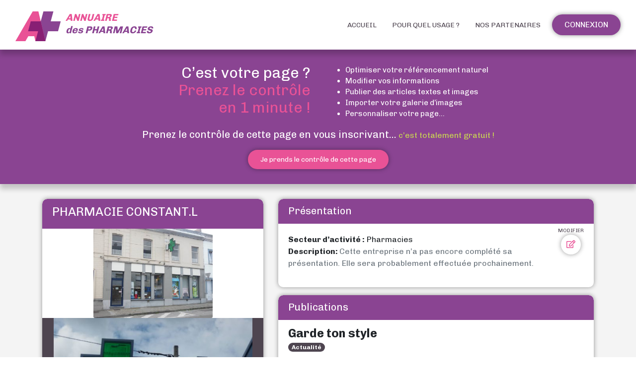

--- FILE ---
content_type: text/html; charset=UTF-8
request_url: https://annuaire.des-pharmacies.be/pharmacie-constant-l-la-louviere-467
body_size: 10633
content:
<!DOCTYPE html>
<html lang="fr">
<head>
    <meta charset="utf-8">
    <title>Pharmacie Constant L.</title>
    <meta name="viewport" content="width&#x3D;device-width,&#x20;initial-scale&#x3D;1,&#x20;shrink-to-fit&#x3D;no">
<meta http-equiv="X-UA-Compatible" content="IE&#x3D;edge">
    <meta name="robots" content="index, follow, all">    <link rel="apple-touch-icon-precomposed" sizes="144x144" href="/assets/ico/apple-touch-icon-144x144-precomposed.png">
    <link rel="apple-touch-icon-precomposed" sizes="114x114" href="/assets/ico/apple-touch-icon-114x114-precomposed.png">
    <link rel="apple-touch-icon-precomposed" sizes="72x72" href="/assets/ico/apple-touch-icon-72x72-precomposed.png">
    <link rel="apple-touch-icon-precomposed" href="/assets/ico/apple-touch-icon-precomposed.png">
    <link rel="shortcut icon" href="/assets/ico/favicon.png">
    <link rel="canonical" href="https://annuaire.des-pharmacies.be/pharmacie-constant-l-la-louviere-467">        <link rel="alternate" href="https://annuaire.des-pharmacies.fr/pharmacie-constant-l-la-louviere-467" hreflang="x-default"><link rel="alternate" href="https://annuaire.des-pharmacies.be/pharmacie-constant-l-la-louviere-467" hreflang="fr-be">
    <link href="&#x2F;&#x2F;cdn.apotekisto.com&#x2F;ajax&#x2F;libs&#x2F;fa-pro&#x2F;5.15.4&#x2F;css&#x2F;all.min.css" media="screen,print" rel="stylesheet" type="text&#x2F;css">
<link href="&#x2F;assets&#x2F;bootstrap-datepicker&#x2F;dist&#x2F;css&#x2F;bootstrap-datepicker3.min.css&#x3F;v&#x3D;1.53" media="screen" rel="stylesheet" type="text&#x2F;css">
<link href="&#x2F;&#x2F;cdn.apotekisto.com&#x2F;ajax&#x2F;libs&#x2F;twitter-bootstrap&#x2F;4.4.1&#x2F;css&#x2F;bootstrap.min.css" media="screen" rel="stylesheet" type="text&#x2F;css">
<link href="&#x2F;assets&#x2F;mdc&#x2F;material-components-web.min.css&#x3F;v&#x3D;1.53" media="screen" rel="stylesheet" type="text&#x2F;css">
<link href="&#x2F;assets&#x2F;leaflet&#x2F;leaflet.css&#x3F;v&#x3D;1.53" media="" rel="stylesheet" type="text&#x2F;css">
<link href="&#x2F;assets&#x2F;leaflet-gesture-handling&#x2F;leaflet-gesture-handling.min.css&#x3F;v&#x3D;1.53" media="" rel="stylesheet" type="text&#x2F;css">
<link href="&#x2F;assets&#x2F;slick&#x2F;slick.css&#x3F;v&#x3D;1.53" media="screen" rel="stylesheet" type="text&#x2F;css">
<link href="&#x2F;assets&#x2F;slick&#x2F;slick-theme.css&#x3F;v&#x3D;1.53" media="screen" rel="stylesheet" type="text&#x2F;css">
<link href="&#x2F;assets&#x2F;dropzone&#x2F;dist&#x2F;min&#x2F;dropzone.min.css&#x3F;v&#x3D;1.53" media="screen" rel="stylesheet" type="text&#x2F;css">
<link href="&#x2F;assets&#x2F;dropzone&#x2F;dist&#x2F;min&#x2F;basic.min.css&#x3F;v&#x3D;1.53" media="screen" rel="stylesheet" type="text&#x2F;css">
<link href="&#x2F;assets&#x2F;css&#x2F;style.min.css&#x3F;v&#x3D;1.53" media="screen" rel="stylesheet" type="text&#x2F;css">
    
<script async src="https://www.googletagmanager.com/gtag/js?id=G-9C7D9ZKGEM"></script>
<script>
window.dataLayer=window.dataLayer||[];
function gtag(){dataLayer.push(arguments);}
gtag('js',new Date());
gtag('config','G-9C7D9ZKGEM');
</script>
</head>
<body data-globals="&#x7B;&quot;path&quot;&#x3A;&quot;&quot;,&quot;user&quot;&#x3A;0&#x7D;">



<nav class="navbar navbar-expand-md">
    <div class="container-fluid">
        <a class="navbar-brand" href="/">
            <img src="/assets/svg/logo-des-pharmacies.svg" alt="Annuaire des pharmacies">
            <span class="header-title-logo">                <span class="ln-1 text-uppercase"><em>Annuaire</em></span>
                <span class="ln-2">
                    <em>des </em>
                    <span class="text-uppercase"><em>pharmacies</em></span>
                </span>
            </span>        </a>

        <button class="navbar-toggler btn btn-custom-circle btn-color-secondary btn-menu-hamburger" type="button" data-toggle="collapse" data-target="#navbarsDefault" aria-controls="navbarsDefault" aria-expanded="false" aria-label="Toggle navigation">
            <span class="first"></span>
            <span class="second"></span>
            <span class="third"></span>
            <span class="last"></span>
        </button>
        <div class="collapse navbar-collapse" id="navbarsDefault">
            <ul class="navbar-nav ml-auto">
                    <li class="nav-item">
                        <a class="nav-link text-uppercase nav-anchor" href="/">Accueil</a>
                    </li>
                    <li class="nav-item">
                        <a class="nav-link text-uppercase nav-anchor" href="/pour-quel-usage">Pour quel usage&nbsp;?</a>
                    </li>
                    <li class="nav-item">
                        <a class="nav-link text-uppercase nav-anchor" href="/nos-partenaires">Nos partenaires</a>
                    </li>
                                        <li class="nav-item dropdown">
                                                    <a href="/user" class="nav-link btn btn-custom btn-color-secondary px-4 text-uppercase">Connexion</a>
                                            </li>
                            </ul>
        </div>
    </div>
</nav>



    <div class="banner-claim bg-alt-secondary d-none d-sm-block">
        <div class="container-lg">
            <div class="row">
                <div class="col-6 col-right text-right">
                    <span>C&rsquo;est votre page ?</span><br>
                    <span class="text-primary-color">Prenez le contr&ocirc;le</span><br>
                    <span class="text-primary-color">en 1 minute !</span>
                </div>
                <div class="col-6">
                    <ul>
                        <li>Optimiser votre r&eacute;f&eacute;rencement naturel</li>
                        <li>Modifier vos informations</li>
                        <li>Publier des articles textes et images</li>
                        <li>Importer votre galerie d&rsquo;images</li>
                        <li>Personnaliser votre page...</li>
                    </ul>
                </div>
            </div>
            <div class="text-center">
                <span class="text-line">Prenez le contr&ocirc;le de cette page en vous inscrivant...</span><br class="d-none d-sm-block d-md-none"> <span class="text-green-color">c&rsquo;est totalement gratuit !</span><br>
                <span class="btn btn-custom btn-color-primary btn-sm btn-claim px-4 mt-3" data-hlo="L3VzZXI/c29jaWV0eUlkPTI1MjUz">Je prends le contr&ocirc;le de cette page</span>
            </div>
        </div>
    </div>

<div id="page-society" class="page-custom mt-0">
    <div class="container-lg">
        
        <div class="row">
                        <div class="col-lg-5 col-12 mb-3">
                <div class="card card-custom card-color-secondary mb-3">
                    <div data-form-action="/pharmacie-constant-l-la-louviere-467" id="form-info">
                        <div class="card-header">
                            <h4 class="text-uppercase">Pharmacie Constant.L</h4>
                                                    </div>
                        <div class="row row-image">
                            <div class="col-6 col-sm-12 col-img-1">
                                                                    <div class="img-logo">
                                        <div class="form-field" data-type="img" data-action="/pharmacie-constant-l-la-louviere-467" data-name="profile" data-limit="1" data-message="Glissez et d&eacute;posez votre logo ici !">
                                            <div class="slide-profile">
                                                                                                <img alt="" class="img-fluid card-img" src="/media/society_theme_profile/img/normal/294477495_489086353217611_7178388828584270974_n.jpg" width="400" height="300">                                            </div>
                                        </div>
                                    </div>
                                                            </div>

                            <div class="col-6 col-sm-12 col-img-2">
                                <div class="form-field mb-0 position-relative" data-type="img" data-action="/pharmacie-constant-l-la-louviere-467" data-name="gallery" data-limit="10" data-message="Glissez et d&eacute;posez vos images ici !">
                                                                                                                                                            <div>
                                            <div class="slide-gallery ">
                                                <div class="overflow-hidden"><img alt="" class="img-gallery" src="/media/society/img/normal/294086366_489086356550944_3413659158967313509_n.jpg" width="500" height="375"></div>                                            </div>
                                        </div>
                                                                    </div>
                            </div>
                        </div>


                                                <div class="card-body pb-0">
                                                            <div class="small"><span class="text-uppercase">Pharmacie Constant.L</span><br>Rue de Belle Vue, 244<br>7100 La Louvière<br>Belgique                                </div>
                                                    </div>
                        
                                                                            <div class="map-society mt-2 mb-3" id="address-gmaps" data-gpslat="50.47314" data-gpslng="4.18830" data-geocode="Rue&#x20;de&#x20;Belle&#x20;Vue,&#x20;244&#x20;,&#x20;7100&#x20;La&#x20;Louvi&#xE8;re&#x20;Belgique"></div>
                                                
                        <div class="card-body pt-0">
                                                                                                                
                            
                                                                                    
                            
                                                                                        <div class="small"><a href="tel:+32 64 22 35 25"><i class="far fa-phone-alt"></i> +32 64 22 35 25</a><br>                                </div>
                                                                                                    <hr>
                                    <div class="text-center btn-contact-zone">
                                        <button type="button" class="btn btn-custom btn-color-primary px-4 btn-modal-contact" data-toggle="modal" data-target="#modalContact" data-id="25253" data-name="Pharmacie Constant.L" data-url="/contact/modalContact">Contactez-nous par e-mail</button>
                                    </div>
                                                            
                                                            <hr>
                            
                                                        <span class="form-field logo-social-network"><a href="https://www.facebook.com/pharmacieconstant.l"><i class="fab fa-facebook"></i></a></span>                                                     </div>
                    </div>
                </div>

                
                            <div class="card card-custom card-item-ads d-none d-lg-block position-relative">
                                                                <img src="/assets/img/mask-uphone.png" class="img-phone" alt="phone">
                                <div class="slide-ads ">
                                                                <a href="https://www.apotekisto.be" target="_blank" class="h-100"><img alt="Apotekisto projette les services de votre pharmacie sur internet" class="card-img img-fluid" src="/media/banner/img/normal/annuaire-banniere-apotekisto-be-700x1444.jpg"></a>                                <a href="https://annuaire.des-pharmacies.be/contact" target="_blank" class="h-100"><img alt="" class="card-img img-fluid" src="/media/banner/img/normal/annuaire-banniere-logiciels-votre-pub-ici-700x1444-3.jpg"></a></div>                            </div>
                        
                            </div>
            <div class="col-lg-7 col-12">
                                                                
                                    <div class="card card-custom card-color-secondary mb-3">
                        <div data-form-action="/pharmacie-constant-l-la-louviere-467" id="form-presentation">
                            <div class="card-header ">
                                <span class="title-card">Pr&eacute;sentation</span>
                                                            </div>
                            <div class="card-body">
                                                                    <a href="/user?societyId=25253" class="float-right btn-grp-edit btn-ajust pt-2">
                                        <span class="btn-text">Modifier</span>
                                        <span class="btn btn-custom-circle btn-no-border-color-primary btn-edit"><i class="far fa-edit"></i></span>
                                    </a>
                                                                                                                                    <strong>Secteur d&rsquo;activit&eacute; :</strong>
                                    Pharmacies<br>                                
                                                                                                                                
                                                                    <p>
                                        <strong>Description: </strong><span class="text-secondary">Cette entreprise n&rsquo;a pas encore compl&eacute;t&eacute; sa pr&eacute;sentation. Elle sera probablement effectu&eacute;e prochainement.</span>
                                    </p>
                                                                                            </div>
                        </div>
                    </div>
                    
                

    <div class="card card-custom card-color-secondary mb-5 overflow-hidden" id="card-news" data-url="/pharmacie-constant-l-la-louviere-467">
        <div class="card-header">
            <span class="title-card">Publications</span>
                    </div>
        <ul class="list-group list-group-flush list-article infinite-scroll">
                                                                        <li class="list-group-item pb-3 article" id="article-4083" data-active="1" data-list-site="annuairePharmacieBelgique">
                            <div class="clearfix">
                                                                <div class="title-article ">
                                    Garde ton style                            </div>
                            </div>
                                                            <span class="badge badge-pill type-news mr-2" style="background-color:#4e4550; color: #fff" data-id="16">Actualité</span><br>
                                                                                                                
                                                            <div class="img-news my-3">
                                                                            <img alt="" class="card-img news-img" src="/media/news/img/normal/313125578_569240071868905_7204169566335721151_n.jpg">                                                                        </div>
                            
                            <div class="description1 description-dotdotdot mt-3" id="desc-article-4083">
                                <p>Plus d'amour ♥️<br>Charlie t'aime aussi 🐆</p>
<p><strong>TU PEUX PERDRE TES CHEVEUX, MAIS PAS TON STYLE</strong></p>
<p>#lovecharlie#lovecharlieheadwear#headpiece #charlielovesyoutoo#ikkoopbelgisch #belgianbrand#belgium#headwear#fashion#stylish#turban#alopecia<br>#chemomuts#hoofdbedekking#haarverliesdoorchemo#tijdelijkhaarverlies<br>#accessoriesmakeeverythingbetter</p>                            </div>
                            <div class="description1-hidden d-none">
                                <p>Plus d'amour ♥️<br>Charlie t'aime aussi 🐆</p>
<p><strong>TU PEUX PERDRE TES CHEVEUX, MAIS PAS TON STYLE</strong></p>
<p>#lovecharlie#lovecharlieheadwear#headpiece #charlielovesyoutoo#ikkoopbelgisch #belgianbrand#belgium#headwear#fashion#stylish#turban#alopecia<br>#chemomuts#hoofdbedekking#haarverliesdoorchemo#tijdelijkhaarverlies<br>#accessoriesmakeeverythingbetter</p>                            </div>

                                
                            
                            <span class="small">Publi&eacute; le 06/11/2022</span>
                        </li>
                                                                                <li class="list-group-item pb-3 article" id="article-4058" data-active="1" data-list-site="annuairePharmacieBelgique">
                            <div class="clearfix">
                                                                <div class="title-article ">
                                    Nouvelle gamme PHARMA COUZ                            </div>
                            </div>
                                                            <span class="badge badge-pill type-news mr-2" style="background-color:#8a4492; color: #fff" data-id="18">Nouveauté</span><br>
                                                                                                                
                                                            <div class="img-news my-3">
                                                                            <img alt="" class="card-img news-img" src="/media/news/img/normal/312409189_562778325848413_4251074536686789990_n.jpg">                                                                        </div>
                            
                            <div class="description1 description-dotdotdot mt-3" id="desc-article-4058">
                                <p>Nouvelle gamme disponible dans votre officine.<br>Cosmétique Solide Zéro Déchet.<br>Laboratoire familial BELGE.</p>                            </div>
                            <div class="description1-hidden d-none">
                                <p>Nouvelle gamme disponible dans votre officine.<br>Cosmétique Solide Zéro Déchet.<br>Laboratoire familial BELGE.</p>                            </div>

                                
                            
                            <span class="small">Publi&eacute; le 23/10/2022</span>
                        </li>
                                                        </ul>
        <div class="d-none" id="pages">
            
    <nav class="nav-paginator">
        <ul class="pagination justify-content-center">
                            <li class="page-item disabled"><a href="#" data-toggle="tooltip" title="Premiere page" class="page-link page-first"><i class="fas fa-angle-double-left"></i></a></li>
                <li class="page-item disabled"><a href="#" data-toggle="tooltip" title="Page precedente" class="page-link page-prev"><i class="fas fa-angle-left"></i></a></li>
            
                                                <li class="active page-item"><a href="#" class="page-link">1</a></li>
                            
                            <li class="page-item disabled"><a href="#" data-toggle="tooltip" title="Page suivante" class="page-link page-next"><i class="fas fa-angle-right"></i></a></li>
                <li class="page-item disabled"><a href="#" data-toggle="tooltip" title="Derniere page" class="page-link page-last"><i class="fas fa-angle-double-right"></i></a></li>
                    </ul>
    </nav>

        </div>
    </div>


<div class="modal modal-custom fade" id="modalDeleteNews" role="dialog" aria-hidden="true">
    <div class="modal-dialog" role="document">
        <div class="modal-content">
            <div class="modal-header">
                <h5 class="modal-title">Supprimer une publication;</h5>
                <button type="button" class="close" data-dismiss="modal" aria-label="Close">
                    <span aria-hidden="true">&times;</span>
                </button>
            </div>
            <div id="modalDeleteSocietyForm">
                <div class="modal-body">
                    Etes-vous sur de vouloir supprimer cette publication :                     <span class="text-danger-custom" id="news-name"><strong></strong></span>
                </div>
                <div class="modal-footer">
                    <button type="button" class="btn btn-custom btn-color-dark px-4" data-dismiss="modal">Annuler</button>
                    <button type="button" class="btn btn-custom btn-color-primary btn-delete px-4">Confirmer</button>
                </div>
            </div>
        </div>
    </div>
</div>

<script>
window.globalDomainKey="annuairePharmacieBelgique";window.globalSelectSites={"annuairePharmacieFrance":"annuaire.des-pharmacies.fr","annuairePharmacieBelgique":"annuaire.des-pharmacies.be"};window.globalSelectNewsTypes=[{"id":16,"title":"Actualit\u00e9"},{"id":15,"title":"Conseil"},{"id":19,"title":"Information"},{"id":18,"title":"Nouveaut\u00e9"},{"id":11,"title":"Offre d'emploi"},{"id":17,"title":"Promotion"}];window.globalUserAdmin=false;</script>
            </div>

        </div>
    </div>

    <div class="modal modal-custom fade" id="modalGallery" role="dialog" aria-hidden="true">
        <div class="modal-dialog modal-dialog-centered modal-lg" role="document">
            <div class="modal-content">
                <div class="modal-header">
                    <h5 class="modal-title">Galerie</h5>
                    <button type="button" class="close" data-dismiss="modal" aria-label="Close">
                        <span aria-hidden="true">&times;</span>
                    </button>
                </div>
                <div class="modal-body">
                    <div class="slide-gallery-modal">
                        <img alt="" class="img-fluid" src="/media/society/img/origin/294086366_489086356550944_3413659158967313509_n.jpg">                    </div>
                </div>
            </div>
        </div>
    </div>

    <div class="modal modal-custom fade" id="modalDeleteImage" role="dialog" aria-hidden="true">
        <div class="modal-dialog" role="document">
            <div class="modal-content">
                <div class="modal-header">
                    <h5 class="modal-title">Supprimer une image</h5>
                    <button type="button" class="close" data-dismiss="modal" aria-label="Close">
                        <span aria-hidden="true">&times;</span>
                    </button>
                </div>
                <div id="modalDeleteSocietyTypeForm">
                    <div class="modal-body">
                        &Ecirc;tes-vous s&ucirc;r de vouloir supprimer cette image                    </div>
                    <div class="modal-footer">
                        <button type="button" class="btn btn-custom btn-color-dark px-4" data-dismiss="modal">Annuler</button>
                        <button type="button" class="btn btn-custom btn-color-primary btn-delete px-4">Confirmer</button>
                    </div>
                </div>
            </div>
        </div>
    </div>
</div>

    <div class="fixed-claim-banner bg-alt-dark container-lg d-sm-none">
        <div class="card card-custom bg-alt-secondary card-fixed-claim">
            <div class="card-body">
                <button type="button" class="btn btn-custom-circle btn-color-primary btn-card"><i class="far fa-arrow-alt-up"></i></button>
                <div class="text-center txt-1 mb-2">
                    C&rsquo;est votre page ?<br>
                    <span class="text-primary-color">Prenez le contr&ocirc;le !</span>
                </div>
                <ul>
                    <li>Optimiser votre r&eacute;f&eacute;rencement naturel</li>
                    <li>Modifier vos informations</li>
                    <li>Publier des articles textes et images</li>
                    <li>Importer votre galerie d&rsquo;images</li>
                    <li>Personnaliser votre page...</li>
                </ul>
                <div class="text-center txt-2">
                    C&rsquo;est très simple et<br><span class="text-green-color">totalement gratuit !</span><br>
                    <span class="btn btn-custom btn-sm btn-color-primary btn-sm btn-claim px-4 mt-3" data-hlo="L3VzZXI/c29jaWV0eUlkPTI1MjUz">Je prends le contr&ocirc;le <br> de cette page</span>
                </div>
            </div>
        </div>
        <div class="bottom-bar"></div>
    </div>

<script>
window.globalSelectCountries=[{"id":7,"title":"Allemagne"},{"id":6,"title":"Autriche"},{"id":2,"title":"Belgique"},{"id":15,"title":"Canada"},{"id":8,"title":"Espagne"},{"id":13,"title":"\u00c9tats-Unis"},{"id":1,"title":"France"},{"id":9,"title":"Irlande"},{"id":5,"title":"Italie"},{"id":3,"title":"Luxembourg"},{"id":10,"title":"Maroc"},{"id":11,"title":"Monaco"},{"id":12,"title":"Royaume-Uni"},{"id":4,"title":"Suisse"},{"id":14,"title":"Tha\u00eflande"}];window.globalSelectDepartements=[{"id":"01","title":"01 - Ain"},{"id":"02","title":"02 - Aisne"},{"id":"03","title":"03 - Allier"},{"id":"04","title":"04 - Alpes-de-Haute-Provence"},{"id":"05","title":"05 - Hautes-Alpes"},{"id":"06","title":"06 - Alpes-Maritimes"},{"id":"07","title":"07 - Ard\u00e8che"},{"id":"08","title":"08 - Ardennes"},{"id":"09","title":"09 - Ari\u00e8ge"},{"id":"10","title":"10 - Aube"},{"id":"11","title":"11 - Aude"},{"id":"12","title":"12 - Aveyron"},{"id":"13","title":"13 - Bouches-du-Rh\u00f4ne"},{"id":"14","title":"14 - Calvados"},{"id":"15","title":"15 - Cantal"},{"id":"16","title":"16 - Charente"},{"id":"17","title":"17 - Charente-Maritime"},{"id":"18","title":"18 - Cher"},{"id":"19","title":"19 - Corr\u00e8ze"},{"id":"21","title":"21 - C\u00f4te-d'or"},{"id":"22","title":"22 - C\u00f4tes-d'armor"},{"id":"23","title":"23 - Creuse"},{"id":"24","title":"24 - Dordogne"},{"id":"25","title":"25 - Doubs"},{"id":"26","title":"26 - Dr\u00f4me"},{"id":"27","title":"27 - Eure"},{"id":"28","title":"28 - Eure-et-Loir"},{"id":"29","title":"29 - Finist\u00e8re"},{"id":"2A","title":"2A - Corse-du-sud"},{"id":"2B","title":"2B - Haute-corse"},{"id":"30","title":"30 - Gard"},{"id":"31","title":"31 - Haute-Garonne"},{"id":"32","title":"32 - Gers"},{"id":"33","title":"33 - Gironde"},{"id":"34","title":"34 - H\u00e9rault"},{"id":"35","title":"35 - Ile-et-Vilaine"},{"id":"36","title":"36 - Indre"},{"id":"37","title":"37 - Indre-et-Loire"},{"id":"38","title":"38 - Is\u00e8re"},{"id":"39","title":"39 - Jura"},{"id":"40","title":"40 - Landes"},{"id":"41","title":"41 - Loir-et-Cher"},{"id":"42","title":"42 - Loire"},{"id":"43","title":"43 - Haute-Loire"},{"id":"44","title":"44 - Loire-Atlantique"},{"id":"45","title":"45 - Loiret"},{"id":"46","title":"46 - Lot"},{"id":"47","title":"47 - Lot-et-Garonne"},{"id":"48","title":"48 - Loz\u00e8re"},{"id":"49","title":"49 - Maine-et-Loire"},{"id":"50","title":"50 - Manche"},{"id":"51","title":"51 - Marne"},{"id":"52","title":"52 - Haute-Marne"},{"id":"53","title":"53 - Mayenne"},{"id":"54","title":"54 - Meurthe-et-Moselle"},{"id":"55","title":"55 - Meuse"},{"id":"56","title":"56 - Morbihan"},{"id":"57","title":"57 - Moselle"},{"id":"58","title":"58 - Ni\u00e8vre"},{"id":"59","title":"59 - Nord"},{"id":"60","title":"60 - Oise"},{"id":"61","title":"61 - Orne"},{"id":"62","title":"62 - Pas-de-Calais"},{"id":"63","title":"63 - Puy-de-D\u00f4me"},{"id":"64","title":"64 - Pyr\u00e9n\u00e9es-Atlantiques"},{"id":"65","title":"65 - Hautes-Pyr\u00e9n\u00e9es"},{"id":"66","title":"66 - Pyr\u00e9n\u00e9es-Orientales"},{"id":"67","title":"67 - Bas-Rhin"},{"id":"68","title":"68 - Haut-Rhin"},{"id":"69","title":"69 - Rh\u00f4ne"},{"id":"70","title":"70 - Haute-Sa\u00f4ne"},{"id":"71","title":"71 - Sa\u00f4ne-et-Loire"},{"id":"72","title":"72 - Sarthe"},{"id":"73","title":"73 - Savoie"},{"id":"74","title":"74 - Haute-Savoie"},{"id":"75","title":"75 - Paris"},{"id":"76","title":"76 - Seine-Maritime"},{"id":"77","title":"77 - Seine-et-Marne"},{"id":"78","title":"78 - Yvelines"},{"id":"79","title":"79 - Deux-S\u00e8vres"},{"id":"80","title":"80 - Somme"},{"id":"81","title":"81 - Tarn"},{"id":"82","title":"82 - Tarn-et-Garonne"},{"id":"83","title":"83 - Var"},{"id":"84","title":"84 - Vaucluse"},{"id":"85","title":"85 - Vend\u00e9e"},{"id":"86","title":"86 - Vienne"},{"id":"87","title":"87 - Haute-Vienne"},{"id":"88","title":"88 - Vosges"},{"id":"89","title":"89 - Yonne"},{"id":"90","title":"90 - Territoire de Belfort"},{"id":"91","title":"91 - Essonne"},{"id":"92","title":"92 - Hauts-de-Seine"},{"id":"93","title":"93 - Seine-Saint-Denis"},{"id":"94","title":"94 - Val-de-Marne"},{"id":"95","title":"95 - Val-d'oise"},{"id":"971","title":"971 - Guadeloupe"},{"id":"972","title":"972 - Martinique"},{"id":"973","title":"973 - Guyane"},{"id":"974","title":"974 - R\u00e9union"},{"id":"975","title":"975 - Saint-Pierre-et-Miquelon"},{"id":"976","title":"976 - Mayotte"}];window.globalSelectSocietyTypes=[{"id":6,"title":"Agenceurs de pharmacies"},{"id":20,"title":"Cabinets d'expertise comptable sp\u00e9cialis\u00e9s"},{"id":19,"title":"Centrales d'achat"},{"id":14,"title":"Communication - Marketing - R\u00e9seaux"},{"id":7,"title":"Enseignistes"},{"id":15,"title":"Financement - Assurances"},{"id":12,"title":"Grossistes r\u00e9partiteurs - Traders"},{"id":4,"title":"Groupement de pharmacies"},{"id":2,"title":"Laboratoires"},{"id":21,"title":"Laboratoires g\u00e9n\u00e9riques"},{"id":3,"title":"LGO - Logiciels de Gestion d\u2019Officine"},{"id":13,"title":"Mat\u00e9riel m\u00e9dical"},{"id":9,"title":"Organismes de presse-m\u00e9dia"},{"id":8,"title":"Parapharmacies"},{"id":1,"title":"Pharmacies"},{"id":10,"title":"Prestataires pour Pharmacies"},{"id":16,"title":"RH - Formation - Conseil - Coaching"},{"id":5,"title":"Robots - Automates - Casiers - Lockers"},{"id":17,"title":"Solutions digitales - E-commerce"},{"id":18,"title":"Transaction d\u2019officines - Immobilier"}];window.globalSelectSocietyGroupements=[{"id":26985,"title":"37 Degr\u00e9s Ma Sant\u00e9"},{"id":27920,"title":"ACT PHARMACIE"},{"id":21652,"title":"Aelia"},{"id":21653,"title":"Agir Pharma"},{"id":21654,"title":"AGPF"},{"id":21656,"title":"Alphega Pharmacie"},{"id":21657,"title":"Altapharm"},{"id":21655,"title":"Anton & Willem"},{"id":26896,"title":"APB - Association des Pharmaciens Belge"},{"id":21658,"title":"APM"},{"id":27925,"title":"APOFFICINE"},{"id":26979,"title":"Apoth\u00e9o"},{"id":26989,"title":"Apothical"},{"id":21659,"title":"Apothicoop"},{"id":26962,"title":"APP C\u00f4te d'azur"},{"id":21660,"title":"Aprium Pharmacie"},{"id":21661,"title":"Apsara"},{"id":21662,"title":"Aptiphar"},{"id":26977,"title":"Artesipharm"},{"id":26997,"title":"ASPIC"},{"id":26978,"title":"Avenir Pharma"},{"id":27926,"title":"Be Pharma"},{"id":21663,"title":"Boticinal"},{"id":21664,"title":"Bretagne Sant\u00e9 R\u00e9f\u00e9rence"},{"id":21665,"title":"CABG Pharmacie"},{"id":21666,"title":"Cali Pharma"},{"id":21667,"title":"Cap\u0092Unipharm"},{"id":21668,"title":"Ceido"},{"id":28109,"title":"CERP Rhin Rh\u00f4ne M\u00e9diterran\u00e9e"},{"id":21670,"title":"Cofisant\u00e9"},{"id":26990,"title":"Coop\u00e9rative des Pharmaciens du Sud"},{"id":27930,"title":"COS"},{"id":26968,"title":"C\u00f4t\u00e9 pharma"},{"id":21671,"title":"Directlabo"},{"id":21672,"title":"DPGS"},{"id":26996,"title":"DPO Groupe"},{"id":21673,"title":"Dynamis"},{"id":21674,"title":"Dynaphar"},{"id":26981,"title":"Elfimaje Majelis"},{"id":21786,"title":"Elitpharma"},{"id":21675,"title":"Elsie Groupe"},{"id":21676,"title":"Escale Sant\u00e9"},{"id":27986,"title":"ESSENTIELS PHARMA"},{"id":21677,"title":"Europharmacie"},{"id":21678,"title":"Evolupharm"},{"id":21679,"title":"Excel Pharma"},{"id":21680,"title":"Farmax"},{"id":26890,"title":"F\u00c9D\u00c9RATION DES SYNDICATS PHARMACEUTIQUES DE FRANCE"},{"id":21681,"title":"Forum Sant\u00e9"},{"id":21683,"title":"G-Pharm"},{"id":21682,"title":"G1000-Pharma"},{"id":26966,"title":"GFC Pharma"},{"id":21684,"title":"Giphar"},{"id":21685,"title":"Giropharm"},{"id":21686,"title":"Global Pharmacie"},{"id":21687,"title":"Grap"},{"id":21688,"title":"Gripam Pro Sant\u00e9"},{"id":26987,"title":"Groupapharm"},{"id":21689,"title":"Groupe Rocade"},{"id":21741,"title":"Groupe Univers Pharmacie"},{"id":26883,"title":"GROUPEMENT PARAPH"},{"id":26994,"title":"Happy Pharmacie"},{"id":21690,"title":"Hello Pharmacie"},{"id":21691,"title":"HexaPharm"},{"id":21692,"title":"HPI Le P\u00f4le Sant\u00e9"},{"id":21693,"title":"IFMO"},{"id":26970,"title":"Ipharm"},{"id":28143,"title":"Katalys"},{"id":27846,"title":"KRISTAL PHARMA"},{"id":26967,"title":"La coop\u00e9rative Welcoop"},{"id":26992,"title":"Lab'Officine"},{"id":21694,"title":"Leadersant\u00e9"},{"id":27894,"title":"Les Nouvelles Pharmacies"},{"id":21669,"title":"Les Pharmaciens Associ\u00e9s"},{"id":21695,"title":"Les pharmaciens d\u0092Armor"},{"id":27861,"title":"LPR - Les Pharmaciens R\u00e9unis"},{"id":27004,"title":"Magdal\u00e9on"},{"id":26959,"title":"Maxipharma"},{"id":21696,"title":"Mediprix"},{"id":21697,"title":"Multipharma"},{"id":21698,"title":"Mutualpharm"},{"id":21699,"title":"N\u00e9penth\u00e8s"},{"id":27996,"title":"NEPENTHES.be"},{"id":26975,"title":"Nextypharm"},{"id":26999,"title":"Normandie Pharma"},{"id":21700,"title":"Norpharma"},{"id":21701,"title":"Objectif Pharma"},{"id":21702,"title":"Omnes Pharma"},{"id":26982,"title":"OPA PHARM+"},{"id":21703,"title":"Optipharm"},{"id":21704,"title":"OriginSant\u00e9"},{"id":27000,"title":"Orphie Provence"},{"id":21705,"title":"Ospharea"},{"id":26964,"title":"Ot\u00e9 Pharma"},{"id":27866,"title":"PARAPH"},{"id":21706,"title":"Paris Pharma"},{"id":26995,"title":"PDA Pharma"},{"id":21709,"title":"Pharm & you"},{"id":21723,"title":"Pharm Avenir"},{"id":21727,"title":"Pharm O\u0092naturel"},{"id":26988,"title":"Pharm-Agir"},{"id":21708,"title":"Pharm-Upp"},{"id":26976,"title":"Pharm'Auvergne"},{"id":27001,"title":"Pharm'Etoile"},{"id":21710,"title":"Pharma 10"},{"id":21715,"title":"Pharma Corp"},{"id":21719,"title":"Pharma Direct"},{"id":26998,"title":"Pharma Platinum"},{"id":26984,"title":"Pharma Saify"},{"id":26980,"title":"Pharma Sud"},{"id":21726,"title":"Pharma XV"},{"id":21711,"title":"Pharmabest"},{"id":26963,"title":"Pharmabsolu"},{"id":26969,"title":"Pharmacie COS"},{"id":21712,"title":"Pharmacie Lafayette"},{"id":21713,"title":"Pharmacie Populaire"},{"id":21714,"title":"Pharmacies Le Gall"},{"id":27841,"title":"Pharmacorp"},{"id":21716,"title":"Pharmactiv"},{"id":21717,"title":"Pharmacyal"},{"id":21718,"title":"Pharmadinina"},{"id":26960,"title":"Pharmadn"},{"id":26958,"title":"Pharmafrance"},{"id":26921,"title":"PharmaGroupSant\u00e9"},{"id":21720,"title":"Pharmandprice"},{"id":27990,"title":"PHARMAPROVENCE"},{"id":21721,"title":"Pharmarket"},{"id":27923,"title":"PHARMASANT\u00c9"},{"id":26973,"title":"Pharmatomic"},{"id":21722,"title":"Pharmavance"},{"id":21724,"title":"Pharmavie"},{"id":27863,"title":"PHARMAYOU"},{"id":26912,"title":"PHARMICI"},{"id":21707,"title":"Pharm\u0092Indep"},{"id":21725,"title":"Pharmodel"},{"id":21728,"title":"PHR R\u00e9f\u00e9rence"},{"id":26971,"title":"Positive Pharma"},{"id":26961,"title":"PUC Pharma"},{"id":21729,"title":"Raaucenter"},{"id":26972,"title":"R\u00e9seau P&P"},{"id":21730,"title":"R\u00e9seau Sant\u00e9"},{"id":27880,"title":"R\u00e9sofficine"},{"id":21731,"title":"R\u00e9sonor"},{"id":28155,"title":"Santalis"},{"id":27900,"title":"SAS Pharma Provence Groupe"},{"id":21732,"title":"Simplypharma"},{"id":21733,"title":"Socopharm"},{"id":21734,"title":"SocoPharma"},{"id":21735,"title":"Sofiadis"},{"id":27989,"title":"SOLIPHARM"},{"id":27873,"title":"SOPHAREF"},{"id":27002,"title":"STC Pharma"},{"id":21736,"title":"Sunipharma"},{"id":21737,"title":"Suprapharm"},{"id":26993,"title":"Synaps Pharma"},{"id":21738,"title":"SynergiPhar"},{"id":27864,"title":"Totum Pharmaciens"},{"id":21739,"title":"Union des Grandes Pharmacies (UGP)"},{"id":21740,"title":"Unipharm"},{"id":27867,"title":"Unipharm Basse-Normandie"},{"id":27868,"title":"Unipharm Grand-Ouest"},{"id":27869,"title":"Unipharm Loire Ocean"},{"id":27862,"title":"UNIVERSAL PHARMA"},{"id":21742,"title":"UPIE"},{"id":26991,"title":"Vitale pharma"},{"id":21743,"title":"Vitapharma"},{"id":21744,"title":"VPharma"},{"id":21745,"title":"Well&amp;well les Pharmaciens"},{"id":21746,"title":"Wellpharma"},{"id":26986,"title":"Ynova Group"}];window.globalSelectSocietyLgos=[{"id":27982,"title":"APOTIK"},{"id":21751,"title":"C.E.P.I Soft - PharmaVitale"},{"id":27011,"title":"Corilus"},{"id":21755,"title":"CRYSTAL - INFOSOFT"},{"id":21747,"title":"Everys - Winpharma"},{"id":26939,"title":"EXAFACT"},{"id":26946,"title":"iPHARMA"},{"id":21752,"title":"La Source Informatique - PharmaLand"},{"id":21756,"title":"LEO - ISiPHARM"},{"id":21748,"title":"LGPI - PHARMAGEST"},{"id":21757,"title":"MSI 2000 - Actipharm"},{"id":26957,"title":"NEXTPHARM"},{"id":27012,"title":"OFFICINALL"},{"id":27029,"title":"PHARMASOFT"},{"id":21758,"title":"Pharmavision - Logiphar (Ph. Giphar)"},{"id":26940,"title":"PHARMONY"},{"id":21750,"title":"SMART RX"},{"id":21749,"title":"VINDILIS"},{"id":21753,"title":"VISIOPHARM - VISIOSOFT"},{"id":27872,"title":"ViteMaDose"}];window.globalSelectSocietyRobots=[{"id":27814,"title":"Anodia Pharma"},{"id":21759,"title":"BD Rowa"},{"id":27019,"title":"BD ROWA BELGIQUE"},{"id":27832,"title":"BUCCI INDUSTRIES FRANCE"},{"id":27022,"title":"DAMSI"},{"id":21763,"title":"Gollmann"},{"id":21768,"title":"Intecum"},{"id":27006,"title":"Interconfort"},{"id":26893,"title":"LABEL AUTOMATION"},{"id":27023,"title":"Mdose"},{"id":21767,"title":"Meditech"},{"id":21761,"title":"Mekapharm"},{"id":21762,"title":"Omnicell"},{"id":28018,"title":"OSAGA"},{"id":21766,"title":"Pharmathek"},{"id":21760,"title":"Pharmax"},{"id":27024,"title":"Robotiktechnology"},{"id":27020,"title":"SWISSLOG HEALTHCARE"},{"id":21764,"title":"Technilab"},{"id":27014,"title":"TECNYFARMA"}];window.globalColorPage="";window.globalUrlIcon={"url":"\/assets\/svg\/marker-index.svg"};</script>



<footer>
    <div class="pharmacie-footer">
        <div class="container-lg text-center">
            <div class="text-center mb-2">
                <strong>Les pharmacies pr&eacute;sentes sur l&rsquo;annuaire</strong>
            </div>
                            <a href="/natural-pharma" class="mx-3 text-nowrap">
                    <span>Natural Pharma</span>
                </a>
                            <a href="/pharmacie-de-la-grand-rue" class="mx-3 text-nowrap">
                    <span>Pharmacie de la grand'rue</span>
                </a>
                            <a href="/apotheek-bare-alken-433" class="mx-3 text-nowrap">
                    <span>Apotheek Bare</span>
                </a>
                            <a href="/apotheek-de-pril-peggy-gooik-137" class="mx-3 text-nowrap">
                    <span>Apotheek De Pril Peggy</span>
                </a>
                            <a href="/apotheek-haex-bilzen-334" class="mx-3 text-nowrap">
                    <span>Apotheek Haex</span>
                </a>
                            <a href="/apotheek-moerbeke-pharma-moerbeke-waas-246" class="mx-3 text-nowrap">
                    <span>Apotheek Moerbeke-Pharma</span>
                </a>
                            <a href="/apotheek-t-kindt-bilzen-965" class="mx-3 text-nowrap">
                    <span>Apotheek T'Kindt</span>
                </a>
                            <a href="/apotheek-verhoest-vervaet-harelbeke-911" class="mx-3 text-nowrap">
                    <span>Apotheek Verhoest - Vervaet</span>
                </a>
                            <a href="/centrale-apotheek-dupont-de-haan-442" class="mx-3 text-nowrap">
                    <span>Centrale Apotheek Dupont</span>
                </a>
                            <a href="/de-witte-harold-dendermonde-770" class="mx-3 text-nowrap">
                    <span>De Witte Harold</span>
                </a>
                            <a href="/familia-florennes-265" class="mx-3 text-nowrap">
                    <span>Familia</span>
                </a>
                            <a href="/kraaienhof-zwijndrecht-915" class="mx-3 text-nowrap">
                    <span>Kraaienhof</span>
                </a>
                            <a href="/mecla-dour-342" class="mx-3 text-nowrap">
                    <span>Mecla</span>
                </a>
                            <a href="/multipharma-namur-901" class="mx-3 text-nowrap">
                    <span>Multipharma</span>
                </a>
                            <a href="/pharmacie-anne-hanselin-ellezelles-736" class="mx-3 text-nowrap">
                    <span>PHARMACIE ANNE HANSELIN</span>
                </a>
                            <a href="/pharmacie-de-la-cambre-ixelles-714" class="mx-3 text-nowrap">
                    <span>Pharmacie De La Cambre</span>
                </a>
                            <a href="/pharmacie-du-college-verviers-966" class="mx-3 text-nowrap">
                    <span>Pharmacie Du College</span>
                </a>
                            <a href="/pharmacie-jacqueline-lenain-liege-381" class="mx-3 text-nowrap">
                    <span>Pharmacie Jacqueline Lenain</span>
                </a>
                            <a href="/pharmacie-peeters-sa-peeters-agnes-grez-doiceau-338" class="mx-3 text-nowrap">
                    <span>Pharmacie Peeters Sa Peeters Agnès</span>
                </a>
                            <a href="/pharmacie-zaman-forest-402" class="mx-3 text-nowrap">
                    <span>Pharmacie Zaman</span>
                </a>
                            <a href="/pharmacie-deweerdt-blanche-woluwe-saint-lambert-339" class="mx-3 text-nowrap">
                    <span>PHARMACIE DEWEERDT-BLANCHE</span>
                </a>
                            <a href="/a-12-antwerpen-511" class="mx-3 text-nowrap">
                    <span>A 12</span>
                </a>
                            <a href="/vromman-marc-brussel-789" class="mx-3 text-nowrap">
                    <span>Vromman Marc</span>
                </a>
                            <a href="/pharmapoint-maasmechelen-839" class="mx-3 text-nowrap">
                    <span>Pharmapoint</span>
                </a>
                            <a href="/apotheek-karel-langen-bilzen-771" class="mx-3 text-nowrap">
                    <span>Apotheek Karel Langen</span>
                </a>
                            <a href="/strobbe-antwerpen-425" class="mx-3 text-nowrap">
                    <span>Strobbe</span>
                </a>
                            <a href="/apotheek-van-wemmel-wemmel-190" class="mx-3 text-nowrap">
                    <span>Apotheek Wemmel</span>
                </a>
                            <a href="/multipharma-oudenaarde-356" class="mx-3 text-nowrap">
                    <span>Multipharma</span>
                </a>
                            <a href="/apotheek-beyen-houthalen-helchteren-940" class="mx-3 text-nowrap">
                    <span>Apotheek Beyen</span>
                </a>
                            <a href="/apotheek-vanderbeken-turnhout-481" class="mx-3 text-nowrap">
                    <span>Apotheek Vanderbeken</span>
                </a>
                            <a href="/nachtergaele-apotheek-oudenaarde-638" class="mx-3 text-nowrap">
                    <span>Nachtergaele Apotheek</span>
                </a>
                            <a href="/frabema-pecq-981" class="mx-3 text-nowrap">
                    <span>Frabema</span>
                </a>
                            <a href="/apotheek-standaert-pelt-755" class="mx-3 text-nowrap">
                    <span>Apotheek Standaert</span>
                </a>
                            <a href="/verdonck-antwerpen-133" class="mx-3 text-nowrap">
                    <span>Verdonck</span>
                </a>
                            <a href="/apotheek-vandewalle-verrue-vleteren-792" class="mx-3 text-nowrap">
                    <span>Apotheek Vandewalle - verrue</span>
                </a>
                            <a href="/apotheek-de-ram-grobbendonk-996" class="mx-3 text-nowrap">
                    <span>Apotheek De Ram</span>
                </a>
                            <a href="/apotheek-linssen-bvba-halen-582" class="mx-3 text-nowrap">
                    <span>Apotheek Linssen</span>
                </a>
                            <a href="/pharmacie-dumon-woluwe-saint-pierre-437" class="mx-3 text-nowrap">
                    <span>PHARMACIE DUMON</span>
                </a>
                            <a href="/apotheek-roos-gent-174" class="mx-3 text-nowrap">
                    <span>Apotheek Roos</span>
                </a>
                            <a href="/pharmacie-begon-vandyck-mouscron-390" class="mx-3 text-nowrap">
                    <span>Pharmacie Begon - Vandyck</span>
                </a>
                    </div>
    </div>
    <div class="container-lg">
        <div class="row">
                        <div class="col-12 col-sm-6" id="col-left">
                <a href="/cgu" >CGU</a>
                - <a href="/cookies" >Cookies</a>
                - <a href="/rgpd" >RGPD</a>
                - <a href="/contact">Contact</a>
                            </div>
            <div class="col-12 col-sm-6" id="col-right">
                Annuaire des pharmacies                - Tous droits r&eacute;serv&eacute;s                            </div>
        </div>
    </div>
</footer>

<script  src="&#x2F;&#x2F;cdn.apotekisto.com&#x2F;ajax&#x2F;libs&#x2F;jquery&#x2F;3.4.1&#x2F;jquery.min.js"></script>
<script  src="&#x2F;&#x2F;cdn.apotekisto.com&#x2F;ajax&#x2F;libs&#x2F;popper.js&#x2F;1.16.1&#x2F;umd&#x2F;popper.min.js"></script>
<script  src="&#x2F;assets&#x2F;mdc&#x2F;material-components-web.min.js&#x3F;v&#x3D;1.53"></script>
<script  src="&#x2F;&#x2F;cdn.apotekisto.com&#x2F;ajax&#x2F;libs&#x2F;twitter-bootstrap&#x2F;4.4.1&#x2F;js&#x2F;bootstrap.min.js"></script>
<script  src="&#x2F;&#x2F;cdn.apotekisto.com&#x2F;ajax&#x2F;libs&#x2F;jQuery.dotdotdot&#x2F;3.2.3&#x2F;jquery.dotdotdot.js"></script>
<script  src="&#x2F;assets&#x2F;bootstrap-datepicker&#x2F;dist&#x2F;js&#x2F;bootstrap-datepicker.min.js&#x3F;v&#x3D;1.53"></script>
<script  src="&#x2F;assets&#x2F;bootstrap-datepicker&#x2F;dist&#x2F;locales&#x2F;bootstrap-datepicker.fr.min.js&#x3F;v&#x3D;1.53"></script>
<script  src="&#x2F;assets&#x2F;leaflet&#x2F;leaflet.js&#x3F;v&#x3D;1.53"></script>
<script  src="&#x2F;assets&#x2F;leaflet-gesture-handling&#x2F;leaflet-gesture-handling.min.js&#x3F;v&#x3D;1.53"></script>
<script  src="&#x2F;assets&#x2F;slick&#x2F;slick.min.js&#x3F;v&#x3D;1.53"></script>
<script  src="&#x2F;assets&#x2F;tinymce&#x2F;tinymce.min.js&#x3F;v&#x3D;1.53"></script>
<script  src="&#x2F;assets&#x2F;dropzone&#x2F;dist&#x2F;min&#x2F;dropzone.min.js&#x3F;v&#x3D;1.53"></script>
<script  src="&#x2F;assets&#x2F;chroma&#x2F;chroma.min.js&#x3F;v&#x3D;1.53"></script>
<script  src="&#x2F;assets&#x2F;infinite-scroll&#x2F;infinite-scroll.pkgd.min.js&#x3F;v&#x3D;1.53"></script>
<script  src="&#x2F;assets&#x2F;js&#x2F;module&#x2F;society.min.js&#x3F;v&#x3D;1.53"></script>
<script  src="&#x2F;assets&#x2F;js&#x2F;module&#x2F;news.min.js&#x3F;v&#x3D;1.53"></script>
<script  src="&#x2F;&#x2F;cdn.apotekisto.com&#x2F;ajax&#x2F;libs&#x2F;jquery.matchHeight&#x2F;0.7.2&#x2F;jquery.matchHeight-min.js"></script>
<script  src="&#x2F;assets&#x2F;js&#x2F;module&#x2F;core.min.js&#x3F;v&#x3D;1.53"></script>
</body>
</html><!-- 2.45 2.52 154 -->


--- FILE ---
content_type: text/html; charset=UTF-8
request_url: https://annuaire.des-pharmacies.be/pharmacie-constant-l-la-louviere-467
body_size: 7805
content:


    <div class="banner-claim bg-alt-secondary d-none d-sm-block">
        <div class="container-lg">
            <div class="row">
                <div class="col-6 col-right text-right">
                    <span>C&rsquo;est votre page ?</span><br>
                    <span class="text-primary-color">Prenez le contr&ocirc;le</span><br>
                    <span class="text-primary-color">en 1 minute !</span>
                </div>
                <div class="col-6">
                    <ul>
                        <li>Optimiser votre r&eacute;f&eacute;rencement naturel</li>
                        <li>Modifier vos informations</li>
                        <li>Publier des articles textes et images</li>
                        <li>Importer votre galerie d&rsquo;images</li>
                        <li>Personnaliser votre page...</li>
                    </ul>
                </div>
            </div>
            <div class="text-center">
                <span class="text-line">Prenez le contr&ocirc;le de cette page en vous inscrivant...</span><br class="d-none d-sm-block d-md-none"> <span class="text-green-color">c&rsquo;est totalement gratuit !</span><br>
                <span class="btn btn-custom btn-color-primary btn-sm btn-claim px-4 mt-3" data-hlo="L3VzZXI/c29jaWV0eUlkPTI1MjUz">Je prends le contr&ocirc;le de cette page</span>
            </div>
        </div>
    </div>

<div id="page-society" class="page-custom mt-0">
    <div class="container-lg">
        
        <div class="row">
                        <div class="col-lg-5 col-12 mb-3">
                <div class="card card-custom card-color-secondary mb-3">
                    <div data-form-action="/pharmacie-constant-l-la-louviere-467" id="form-info">
                        <div class="card-header">
                            <h4 class="text-uppercase">Pharmacie Constant.L</h4>
                                                    </div>
                        <div class="row row-image">
                            <div class="col-6 col-sm-12 col-img-1">
                                                                    <div class="img-logo">
                                        <div class="form-field" data-type="img" data-action="/pharmacie-constant-l-la-louviere-467" data-name="profile" data-limit="1" data-message="Glissez et d&eacute;posez votre logo ici !">
                                            <div class="slide-profile">
                                                                                                <img alt="" class="img-fluid card-img" src="/media/society_theme_profile/img/normal/294477495_489086353217611_7178388828584270974_n.jpg" width="400" height="300">                                            </div>
                                        </div>
                                    </div>
                                                            </div>

                            <div class="col-6 col-sm-12 col-img-2">
                                <div class="form-field mb-0 position-relative" data-type="img" data-action="/pharmacie-constant-l-la-louviere-467" data-name="gallery" data-limit="10" data-message="Glissez et d&eacute;posez vos images ici !">
                                                                                                                                                            <div>
                                            <div class="slide-gallery ">
                                                <div class="overflow-hidden"><img alt="" class="img-gallery" src="/media/society/img/normal/294086366_489086356550944_3413659158967313509_n.jpg" width="500" height="375"></div>                                            </div>
                                        </div>
                                                                    </div>
                            </div>
                        </div>


                                                <div class="card-body pb-0">
                                                            <div class="small"><span class="text-uppercase">Pharmacie Constant.L</span><br>Rue de Belle Vue, 244<br>7100 La Louvière<br>Belgique                                </div>
                                                    </div>
                        
                                                                            <div class="map-society mt-2 mb-3" id="address-gmaps" data-gpslat="50.47314" data-gpslng="4.18830" data-geocode="Rue&#x20;de&#x20;Belle&#x20;Vue,&#x20;244&#x20;,&#x20;7100&#x20;La&#x20;Louvi&#xE8;re&#x20;Belgique"></div>
                                                
                        <div class="card-body pt-0">
                                                                                                                
                            
                                                                                    
                            
                                                                                        <div class="small"><a href="tel:+32 64 22 35 25"><i class="far fa-phone-alt"></i> +32 64 22 35 25</a><br>                                </div>
                                                                                                    <hr>
                                    <div class="text-center btn-contact-zone">
                                        <button type="button" class="btn btn-custom btn-color-primary px-4 btn-modal-contact" data-toggle="modal" data-target="#modalContact" data-id="25253" data-name="Pharmacie Constant.L" data-url="/contact/modalContact">Contactez-nous par e-mail</button>
                                    </div>
                                                            
                                                            <hr>
                            
                                                        <span class="form-field logo-social-network"><a href="https://www.facebook.com/pharmacieconstant.l"><i class="fab fa-facebook"></i></a></span>                                                     </div>
                    </div>
                </div>

                
                            <div class="card card-custom card-item-ads d-none d-lg-block position-relative">
                                                                <img src="/assets/img/mask-uphone.png" class="img-phone" alt="phone">
                                <div class="slide-ads ">
                                                                <a href="https://annuaire.des-pharmacies.be/contact" target="_blank" class="h-100"><img alt="" class="card-img img-fluid" src="/media/banner/img/normal/annuaire-banniere-logiciels-votre-pub-ici-700x1444-3.jpg"></a>                                <a href="https://www.apotekisto.be" target="_blank" class="h-100"><img alt="Apotekisto projette les services de votre pharmacie sur internet" class="card-img img-fluid" src="/media/banner/img/normal/annuaire-banniere-apotekisto-be-700x1444.jpg"></a></div>                            </div>
                        
                            </div>
            <div class="col-lg-7 col-12">
                                                                
                                    <div class="card card-custom card-color-secondary mb-3">
                        <div data-form-action="/pharmacie-constant-l-la-louviere-467" id="form-presentation">
                            <div class="card-header ">
                                <span class="title-card">Pr&eacute;sentation</span>
                                                            </div>
                            <div class="card-body">
                                                                    <a href="/user?societyId=25253" class="float-right btn-grp-edit btn-ajust pt-2">
                                        <span class="btn-text">Modifier</span>
                                        <span class="btn btn-custom-circle btn-no-border-color-primary btn-edit"><i class="far fa-edit"></i></span>
                                    </a>
                                                                                                                                    <strong>Secteur d&rsquo;activit&eacute; :</strong>
                                    Pharmacies<br>                                
                                                                                                                                
                                                                    <p>
                                        <strong>Description: </strong><span class="text-secondary">Cette entreprise n&rsquo;a pas encore compl&eacute;t&eacute; sa pr&eacute;sentation. Elle sera probablement effectu&eacute;e prochainement.</span>
                                    </p>
                                                                                            </div>
                        </div>
                    </div>
                    
                

    <div class="card card-custom card-color-secondary mb-5 overflow-hidden" id="card-news" data-url="/pharmacie-constant-l-la-louviere-467">
        <div class="card-header">
            <span class="title-card">Publications</span>
                    </div>
        <ul class="list-group list-group-flush list-article infinite-scroll">
                                                                        <li class="list-group-item pb-3 article" id="article-4083" data-active="1" data-list-site="annuairePharmacieBelgique">
                            <div class="clearfix">
                                                                <div class="title-article ">
                                    Garde ton style                            </div>
                            </div>
                                                            <span class="badge badge-pill type-news mr-2" style="background-color:#4e4550; color: #fff" data-id="16">Actualité</span><br>
                                                                                                                
                                                            <div class="img-news my-3">
                                                                            <img alt="" class="card-img news-img" src="/media/news/img/normal/313125578_569240071868905_7204169566335721151_n.jpg">                                                                        </div>
                            
                            <div class="description1 description-dotdotdot mt-3" id="desc-article-4083">
                                <p>Plus d'amour ♥️<br>Charlie t'aime aussi 🐆</p>
<p><strong>TU PEUX PERDRE TES CHEVEUX, MAIS PAS TON STYLE</strong></p>
<p>#lovecharlie#lovecharlieheadwear#headpiece #charlielovesyoutoo#ikkoopbelgisch #belgianbrand#belgium#headwear#fashion#stylish#turban#alopecia<br>#chemomuts#hoofdbedekking#haarverliesdoorchemo#tijdelijkhaarverlies<br>#accessoriesmakeeverythingbetter</p>                            </div>
                            <div class="description1-hidden d-none">
                                <p>Plus d'amour ♥️<br>Charlie t'aime aussi 🐆</p>
<p><strong>TU PEUX PERDRE TES CHEVEUX, MAIS PAS TON STYLE</strong></p>
<p>#lovecharlie#lovecharlieheadwear#headpiece #charlielovesyoutoo#ikkoopbelgisch #belgianbrand#belgium#headwear#fashion#stylish#turban#alopecia<br>#chemomuts#hoofdbedekking#haarverliesdoorchemo#tijdelijkhaarverlies<br>#accessoriesmakeeverythingbetter</p>                            </div>

                                
                            
                            <span class="small">Publi&eacute; le 06/11/2022</span>
                        </li>
                                                                                <li class="list-group-item pb-3 article" id="article-4058" data-active="1" data-list-site="annuairePharmacieBelgique">
                            <div class="clearfix">
                                                                <div class="title-article ">
                                    Nouvelle gamme PHARMA COUZ                            </div>
                            </div>
                                                            <span class="badge badge-pill type-news mr-2" style="background-color:#8a4492; color: #fff" data-id="18">Nouveauté</span><br>
                                                                                                                
                                                            <div class="img-news my-3">
                                                                            <img alt="" class="card-img news-img" src="/media/news/img/normal/312409189_562778325848413_4251074536686789990_n.jpg">                                                                        </div>
                            
                            <div class="description1 description-dotdotdot mt-3" id="desc-article-4058">
                                <p>Nouvelle gamme disponible dans votre officine.<br>Cosmétique Solide Zéro Déchet.<br>Laboratoire familial BELGE.</p>                            </div>
                            <div class="description1-hidden d-none">
                                <p>Nouvelle gamme disponible dans votre officine.<br>Cosmétique Solide Zéro Déchet.<br>Laboratoire familial BELGE.</p>                            </div>

                                
                            
                            <span class="small">Publi&eacute; le 23/10/2022</span>
                        </li>
                                                        </ul>
        <div class="d-none" id="pages">
            
    <nav class="nav-paginator">
        <ul class="pagination justify-content-center">
                            <li class="page-item disabled"><a href="#" data-toggle="tooltip" title="Premiere page" class="page-link page-first"><i class="fas fa-angle-double-left"></i></a></li>
                <li class="page-item disabled"><a href="#" data-toggle="tooltip" title="Page precedente" class="page-link page-prev"><i class="fas fa-angle-left"></i></a></li>
            
                                                <li class="active page-item"><a href="#" class="page-link">1</a></li>
                            
                            <li class="page-item disabled"><a href="#" data-toggle="tooltip" title="Page suivante" class="page-link page-next"><i class="fas fa-angle-right"></i></a></li>
                <li class="page-item disabled"><a href="#" data-toggle="tooltip" title="Derniere page" class="page-link page-last"><i class="fas fa-angle-double-right"></i></a></li>
                    </ul>
    </nav>

        </div>
    </div>


<div class="modal modal-custom fade" id="modalDeleteNews" role="dialog" aria-hidden="true">
    <div class="modal-dialog" role="document">
        <div class="modal-content">
            <div class="modal-header">
                <h5 class="modal-title">Supprimer une publication;</h5>
                <button type="button" class="close" data-dismiss="modal" aria-label="Close">
                    <span aria-hidden="true">&times;</span>
                </button>
            </div>
            <div id="modalDeleteSocietyForm">
                <div class="modal-body">
                    Etes-vous sur de vouloir supprimer cette publication :                     <span class="text-danger-custom" id="news-name"><strong></strong></span>
                </div>
                <div class="modal-footer">
                    <button type="button" class="btn btn-custom btn-color-dark px-4" data-dismiss="modal">Annuler</button>
                    <button type="button" class="btn btn-custom btn-color-primary btn-delete px-4">Confirmer</button>
                </div>
            </div>
        </div>
    </div>
</div>

<script>
window.globalDomainKey="annuairePharmacieBelgique";window.globalSelectSites={"annuairePharmacieFrance":"annuaire.des-pharmacies.fr","annuairePharmacieBelgique":"annuaire.des-pharmacies.be"};window.globalSelectNewsTypes=[{"id":16,"title":"Actualit\u00e9"},{"id":15,"title":"Conseil"},{"id":19,"title":"Information"},{"id":18,"title":"Nouveaut\u00e9"},{"id":11,"title":"Offre d'emploi"},{"id":17,"title":"Promotion"}];window.globalUserAdmin=false;</script>
            </div>

        </div>
    </div>

    <div class="modal modal-custom fade" id="modalGallery" role="dialog" aria-hidden="true">
        <div class="modal-dialog modal-dialog-centered modal-lg" role="document">
            <div class="modal-content">
                <div class="modal-header">
                    <h5 class="modal-title">Galerie</h5>
                    <button type="button" class="close" data-dismiss="modal" aria-label="Close">
                        <span aria-hidden="true">&times;</span>
                    </button>
                </div>
                <div class="modal-body">
                    <div class="slide-gallery-modal">
                        <img alt="" class="img-fluid" src="/media/society/img/origin/294086366_489086356550944_3413659158967313509_n.jpg">                    </div>
                </div>
            </div>
        </div>
    </div>

    <div class="modal modal-custom fade" id="modalDeleteImage" role="dialog" aria-hidden="true">
        <div class="modal-dialog" role="document">
            <div class="modal-content">
                <div class="modal-header">
                    <h5 class="modal-title">Supprimer une image</h5>
                    <button type="button" class="close" data-dismiss="modal" aria-label="Close">
                        <span aria-hidden="true">&times;</span>
                    </button>
                </div>
                <div id="modalDeleteSocietyTypeForm">
                    <div class="modal-body">
                        &Ecirc;tes-vous s&ucirc;r de vouloir supprimer cette image                    </div>
                    <div class="modal-footer">
                        <button type="button" class="btn btn-custom btn-color-dark px-4" data-dismiss="modal">Annuler</button>
                        <button type="button" class="btn btn-custom btn-color-primary btn-delete px-4">Confirmer</button>
                    </div>
                </div>
            </div>
        </div>
    </div>
</div>

    <div class="fixed-claim-banner bg-alt-dark container-lg d-sm-none">
        <div class="card card-custom bg-alt-secondary card-fixed-claim">
            <div class="card-body">
                <button type="button" class="btn btn-custom-circle btn-color-primary btn-card"><i class="far fa-arrow-alt-up"></i></button>
                <div class="text-center txt-1 mb-2">
                    C&rsquo;est votre page ?<br>
                    <span class="text-primary-color">Prenez le contr&ocirc;le !</span>
                </div>
                <ul>
                    <li>Optimiser votre r&eacute;f&eacute;rencement naturel</li>
                    <li>Modifier vos informations</li>
                    <li>Publier des articles textes et images</li>
                    <li>Importer votre galerie d&rsquo;images</li>
                    <li>Personnaliser votre page...</li>
                </ul>
                <div class="text-center txt-2">
                    C&rsquo;est très simple et<br><span class="text-green-color">totalement gratuit !</span><br>
                    <span class="btn btn-custom btn-sm btn-color-primary btn-sm btn-claim px-4 mt-3" data-hlo="L3VzZXI/c29jaWV0eUlkPTI1MjUz">Je prends le contr&ocirc;le <br> de cette page</span>
                </div>
            </div>
        </div>
        <div class="bottom-bar"></div>
    </div>

<script>
window.globalSelectCountries=[{"id":7,"title":"Allemagne"},{"id":6,"title":"Autriche"},{"id":2,"title":"Belgique"},{"id":15,"title":"Canada"},{"id":8,"title":"Espagne"},{"id":13,"title":"\u00c9tats-Unis"},{"id":1,"title":"France"},{"id":9,"title":"Irlande"},{"id":5,"title":"Italie"},{"id":3,"title":"Luxembourg"},{"id":10,"title":"Maroc"},{"id":11,"title":"Monaco"},{"id":12,"title":"Royaume-Uni"},{"id":4,"title":"Suisse"},{"id":14,"title":"Tha\u00eflande"}];window.globalSelectDepartements=[{"id":"01","title":"01 - Ain"},{"id":"02","title":"02 - Aisne"},{"id":"03","title":"03 - Allier"},{"id":"04","title":"04 - Alpes-de-Haute-Provence"},{"id":"05","title":"05 - Hautes-Alpes"},{"id":"06","title":"06 - Alpes-Maritimes"},{"id":"07","title":"07 - Ard\u00e8che"},{"id":"08","title":"08 - Ardennes"},{"id":"09","title":"09 - Ari\u00e8ge"},{"id":"10","title":"10 - Aube"},{"id":"11","title":"11 - Aude"},{"id":"12","title":"12 - Aveyron"},{"id":"13","title":"13 - Bouches-du-Rh\u00f4ne"},{"id":"14","title":"14 - Calvados"},{"id":"15","title":"15 - Cantal"},{"id":"16","title":"16 - Charente"},{"id":"17","title":"17 - Charente-Maritime"},{"id":"18","title":"18 - Cher"},{"id":"19","title":"19 - Corr\u00e8ze"},{"id":"21","title":"21 - C\u00f4te-d'or"},{"id":"22","title":"22 - C\u00f4tes-d'armor"},{"id":"23","title":"23 - Creuse"},{"id":"24","title":"24 - Dordogne"},{"id":"25","title":"25 - Doubs"},{"id":"26","title":"26 - Dr\u00f4me"},{"id":"27","title":"27 - Eure"},{"id":"28","title":"28 - Eure-et-Loir"},{"id":"29","title":"29 - Finist\u00e8re"},{"id":"2A","title":"2A - Corse-du-sud"},{"id":"2B","title":"2B - Haute-corse"},{"id":"30","title":"30 - Gard"},{"id":"31","title":"31 - Haute-Garonne"},{"id":"32","title":"32 - Gers"},{"id":"33","title":"33 - Gironde"},{"id":"34","title":"34 - H\u00e9rault"},{"id":"35","title":"35 - Ile-et-Vilaine"},{"id":"36","title":"36 - Indre"},{"id":"37","title":"37 - Indre-et-Loire"},{"id":"38","title":"38 - Is\u00e8re"},{"id":"39","title":"39 - Jura"},{"id":"40","title":"40 - Landes"},{"id":"41","title":"41 - Loir-et-Cher"},{"id":"42","title":"42 - Loire"},{"id":"43","title":"43 - Haute-Loire"},{"id":"44","title":"44 - Loire-Atlantique"},{"id":"45","title":"45 - Loiret"},{"id":"46","title":"46 - Lot"},{"id":"47","title":"47 - Lot-et-Garonne"},{"id":"48","title":"48 - Loz\u00e8re"},{"id":"49","title":"49 - Maine-et-Loire"},{"id":"50","title":"50 - Manche"},{"id":"51","title":"51 - Marne"},{"id":"52","title":"52 - Haute-Marne"},{"id":"53","title":"53 - Mayenne"},{"id":"54","title":"54 - Meurthe-et-Moselle"},{"id":"55","title":"55 - Meuse"},{"id":"56","title":"56 - Morbihan"},{"id":"57","title":"57 - Moselle"},{"id":"58","title":"58 - Ni\u00e8vre"},{"id":"59","title":"59 - Nord"},{"id":"60","title":"60 - Oise"},{"id":"61","title":"61 - Orne"},{"id":"62","title":"62 - Pas-de-Calais"},{"id":"63","title":"63 - Puy-de-D\u00f4me"},{"id":"64","title":"64 - Pyr\u00e9n\u00e9es-Atlantiques"},{"id":"65","title":"65 - Hautes-Pyr\u00e9n\u00e9es"},{"id":"66","title":"66 - Pyr\u00e9n\u00e9es-Orientales"},{"id":"67","title":"67 - Bas-Rhin"},{"id":"68","title":"68 - Haut-Rhin"},{"id":"69","title":"69 - Rh\u00f4ne"},{"id":"70","title":"70 - Haute-Sa\u00f4ne"},{"id":"71","title":"71 - Sa\u00f4ne-et-Loire"},{"id":"72","title":"72 - Sarthe"},{"id":"73","title":"73 - Savoie"},{"id":"74","title":"74 - Haute-Savoie"},{"id":"75","title":"75 - Paris"},{"id":"76","title":"76 - Seine-Maritime"},{"id":"77","title":"77 - Seine-et-Marne"},{"id":"78","title":"78 - Yvelines"},{"id":"79","title":"79 - Deux-S\u00e8vres"},{"id":"80","title":"80 - Somme"},{"id":"81","title":"81 - Tarn"},{"id":"82","title":"82 - Tarn-et-Garonne"},{"id":"83","title":"83 - Var"},{"id":"84","title":"84 - Vaucluse"},{"id":"85","title":"85 - Vend\u00e9e"},{"id":"86","title":"86 - Vienne"},{"id":"87","title":"87 - Haute-Vienne"},{"id":"88","title":"88 - Vosges"},{"id":"89","title":"89 - Yonne"},{"id":"90","title":"90 - Territoire de Belfort"},{"id":"91","title":"91 - Essonne"},{"id":"92","title":"92 - Hauts-de-Seine"},{"id":"93","title":"93 - Seine-Saint-Denis"},{"id":"94","title":"94 - Val-de-Marne"},{"id":"95","title":"95 - Val-d'oise"},{"id":"971","title":"971 - Guadeloupe"},{"id":"972","title":"972 - Martinique"},{"id":"973","title":"973 - Guyane"},{"id":"974","title":"974 - R\u00e9union"},{"id":"975","title":"975 - Saint-Pierre-et-Miquelon"},{"id":"976","title":"976 - Mayotte"}];window.globalSelectSocietyTypes=[{"id":6,"title":"Agenceurs de pharmacies"},{"id":20,"title":"Cabinets d'expertise comptable sp\u00e9cialis\u00e9s"},{"id":19,"title":"Centrales d'achat"},{"id":14,"title":"Communication - Marketing - R\u00e9seaux"},{"id":7,"title":"Enseignistes"},{"id":15,"title":"Financement - Assurances"},{"id":12,"title":"Grossistes r\u00e9partiteurs - Traders"},{"id":4,"title":"Groupement de pharmacies"},{"id":2,"title":"Laboratoires"},{"id":21,"title":"Laboratoires g\u00e9n\u00e9riques"},{"id":3,"title":"LGO - Logiciels de Gestion d\u2019Officine"},{"id":13,"title":"Mat\u00e9riel m\u00e9dical"},{"id":9,"title":"Organismes de presse-m\u00e9dia"},{"id":8,"title":"Parapharmacies"},{"id":1,"title":"Pharmacies"},{"id":10,"title":"Prestataires pour Pharmacies"},{"id":16,"title":"RH - Formation - Conseil - Coaching"},{"id":5,"title":"Robots - Automates - Casiers - Lockers"},{"id":17,"title":"Solutions digitales - E-commerce"},{"id":18,"title":"Transaction d\u2019officines - Immobilier"}];window.globalSelectSocietyGroupements=[{"id":26985,"title":"37 Degr\u00e9s Ma Sant\u00e9"},{"id":27920,"title":"ACT PHARMACIE"},{"id":21652,"title":"Aelia"},{"id":21653,"title":"Agir Pharma"},{"id":21654,"title":"AGPF"},{"id":21656,"title":"Alphega Pharmacie"},{"id":21657,"title":"Altapharm"},{"id":21655,"title":"Anton & Willem"},{"id":26896,"title":"APB - Association des Pharmaciens Belge"},{"id":21658,"title":"APM"},{"id":27925,"title":"APOFFICINE"},{"id":26979,"title":"Apoth\u00e9o"},{"id":26989,"title":"Apothical"},{"id":21659,"title":"Apothicoop"},{"id":26962,"title":"APP C\u00f4te d'azur"},{"id":21660,"title":"Aprium Pharmacie"},{"id":21661,"title":"Apsara"},{"id":21662,"title":"Aptiphar"},{"id":26977,"title":"Artesipharm"},{"id":26997,"title":"ASPIC"},{"id":26978,"title":"Avenir Pharma"},{"id":27926,"title":"Be Pharma"},{"id":21663,"title":"Boticinal"},{"id":21664,"title":"Bretagne Sant\u00e9 R\u00e9f\u00e9rence"},{"id":21665,"title":"CABG Pharmacie"},{"id":21666,"title":"Cali Pharma"},{"id":21667,"title":"Cap\u0092Unipharm"},{"id":21668,"title":"Ceido"},{"id":28109,"title":"CERP Rhin Rh\u00f4ne M\u00e9diterran\u00e9e"},{"id":21670,"title":"Cofisant\u00e9"},{"id":26990,"title":"Coop\u00e9rative des Pharmaciens du Sud"},{"id":27930,"title":"COS"},{"id":26968,"title":"C\u00f4t\u00e9 pharma"},{"id":21671,"title":"Directlabo"},{"id":21672,"title":"DPGS"},{"id":26996,"title":"DPO Groupe"},{"id":21673,"title":"Dynamis"},{"id":21674,"title":"Dynaphar"},{"id":26981,"title":"Elfimaje Majelis"},{"id":21786,"title":"Elitpharma"},{"id":21675,"title":"Elsie Groupe"},{"id":21676,"title":"Escale Sant\u00e9"},{"id":27986,"title":"ESSENTIELS PHARMA"},{"id":21677,"title":"Europharmacie"},{"id":21678,"title":"Evolupharm"},{"id":21679,"title":"Excel Pharma"},{"id":21680,"title":"Farmax"},{"id":26890,"title":"F\u00c9D\u00c9RATION DES SYNDICATS PHARMACEUTIQUES DE FRANCE"},{"id":21681,"title":"Forum Sant\u00e9"},{"id":21683,"title":"G-Pharm"},{"id":21682,"title":"G1000-Pharma"},{"id":26966,"title":"GFC Pharma"},{"id":21684,"title":"Giphar"},{"id":21685,"title":"Giropharm"},{"id":21686,"title":"Global Pharmacie"},{"id":21687,"title":"Grap"},{"id":21688,"title":"Gripam Pro Sant\u00e9"},{"id":26987,"title":"Groupapharm"},{"id":21689,"title":"Groupe Rocade"},{"id":21741,"title":"Groupe Univers Pharmacie"},{"id":26883,"title":"GROUPEMENT PARAPH"},{"id":26994,"title":"Happy Pharmacie"},{"id":21690,"title":"Hello Pharmacie"},{"id":21691,"title":"HexaPharm"},{"id":21692,"title":"HPI Le P\u00f4le Sant\u00e9"},{"id":21693,"title":"IFMO"},{"id":26970,"title":"Ipharm"},{"id":28143,"title":"Katalys"},{"id":27846,"title":"KRISTAL PHARMA"},{"id":26967,"title":"La coop\u00e9rative Welcoop"},{"id":26992,"title":"Lab'Officine"},{"id":21694,"title":"Leadersant\u00e9"},{"id":27894,"title":"Les Nouvelles Pharmacies"},{"id":21669,"title":"Les Pharmaciens Associ\u00e9s"},{"id":21695,"title":"Les pharmaciens d\u0092Armor"},{"id":27861,"title":"LPR - Les Pharmaciens R\u00e9unis"},{"id":27004,"title":"Magdal\u00e9on"},{"id":26959,"title":"Maxipharma"},{"id":21696,"title":"Mediprix"},{"id":21697,"title":"Multipharma"},{"id":21698,"title":"Mutualpharm"},{"id":21699,"title":"N\u00e9penth\u00e8s"},{"id":27996,"title":"NEPENTHES.be"},{"id":26975,"title":"Nextypharm"},{"id":26999,"title":"Normandie Pharma"},{"id":21700,"title":"Norpharma"},{"id":21701,"title":"Objectif Pharma"},{"id":21702,"title":"Omnes Pharma"},{"id":26982,"title":"OPA PHARM+"},{"id":21703,"title":"Optipharm"},{"id":21704,"title":"OriginSant\u00e9"},{"id":27000,"title":"Orphie Provence"},{"id":21705,"title":"Ospharea"},{"id":26964,"title":"Ot\u00e9 Pharma"},{"id":27866,"title":"PARAPH"},{"id":21706,"title":"Paris Pharma"},{"id":26995,"title":"PDA Pharma"},{"id":21709,"title":"Pharm & you"},{"id":21723,"title":"Pharm Avenir"},{"id":21727,"title":"Pharm O\u0092naturel"},{"id":26988,"title":"Pharm-Agir"},{"id":21708,"title":"Pharm-Upp"},{"id":26976,"title":"Pharm'Auvergne"},{"id":27001,"title":"Pharm'Etoile"},{"id":21710,"title":"Pharma 10"},{"id":21715,"title":"Pharma Corp"},{"id":21719,"title":"Pharma Direct"},{"id":26998,"title":"Pharma Platinum"},{"id":26984,"title":"Pharma Saify"},{"id":26980,"title":"Pharma Sud"},{"id":21726,"title":"Pharma XV"},{"id":21711,"title":"Pharmabest"},{"id":26963,"title":"Pharmabsolu"},{"id":26969,"title":"Pharmacie COS"},{"id":21712,"title":"Pharmacie Lafayette"},{"id":21713,"title":"Pharmacie Populaire"},{"id":21714,"title":"Pharmacies Le Gall"},{"id":27841,"title":"Pharmacorp"},{"id":21716,"title":"Pharmactiv"},{"id":21717,"title":"Pharmacyal"},{"id":21718,"title":"Pharmadinina"},{"id":26960,"title":"Pharmadn"},{"id":26958,"title":"Pharmafrance"},{"id":26921,"title":"PharmaGroupSant\u00e9"},{"id":21720,"title":"Pharmandprice"},{"id":27990,"title":"PHARMAPROVENCE"},{"id":21721,"title":"Pharmarket"},{"id":27923,"title":"PHARMASANT\u00c9"},{"id":26973,"title":"Pharmatomic"},{"id":21722,"title":"Pharmavance"},{"id":21724,"title":"Pharmavie"},{"id":27863,"title":"PHARMAYOU"},{"id":26912,"title":"PHARMICI"},{"id":21707,"title":"Pharm\u0092Indep"},{"id":21725,"title":"Pharmodel"},{"id":21728,"title":"PHR R\u00e9f\u00e9rence"},{"id":26971,"title":"Positive Pharma"},{"id":26961,"title":"PUC Pharma"},{"id":21729,"title":"Raaucenter"},{"id":26972,"title":"R\u00e9seau P&P"},{"id":21730,"title":"R\u00e9seau Sant\u00e9"},{"id":27880,"title":"R\u00e9sofficine"},{"id":21731,"title":"R\u00e9sonor"},{"id":28155,"title":"Santalis"},{"id":27900,"title":"SAS Pharma Provence Groupe"},{"id":21732,"title":"Simplypharma"},{"id":21733,"title":"Socopharm"},{"id":21734,"title":"SocoPharma"},{"id":21735,"title":"Sofiadis"},{"id":27989,"title":"SOLIPHARM"},{"id":27873,"title":"SOPHAREF"},{"id":27002,"title":"STC Pharma"},{"id":21736,"title":"Sunipharma"},{"id":21737,"title":"Suprapharm"},{"id":26993,"title":"Synaps Pharma"},{"id":21738,"title":"SynergiPhar"},{"id":27864,"title":"Totum Pharmaciens"},{"id":21739,"title":"Union des Grandes Pharmacies (UGP)"},{"id":21740,"title":"Unipharm"},{"id":27867,"title":"Unipharm Basse-Normandie"},{"id":27868,"title":"Unipharm Grand-Ouest"},{"id":27869,"title":"Unipharm Loire Ocean"},{"id":27862,"title":"UNIVERSAL PHARMA"},{"id":21742,"title":"UPIE"},{"id":26991,"title":"Vitale pharma"},{"id":21743,"title":"Vitapharma"},{"id":21744,"title":"VPharma"},{"id":21745,"title":"Well&amp;well les Pharmaciens"},{"id":21746,"title":"Wellpharma"},{"id":26986,"title":"Ynova Group"}];window.globalSelectSocietyLgos=[{"id":27982,"title":"APOTIK"},{"id":21751,"title":"C.E.P.I Soft - PharmaVitale"},{"id":27011,"title":"Corilus"},{"id":21755,"title":"CRYSTAL - INFOSOFT"},{"id":21747,"title":"Everys - Winpharma"},{"id":26939,"title":"EXAFACT"},{"id":26946,"title":"iPHARMA"},{"id":21752,"title":"La Source Informatique - PharmaLand"},{"id":21756,"title":"LEO - ISiPHARM"},{"id":21748,"title":"LGPI - PHARMAGEST"},{"id":21757,"title":"MSI 2000 - Actipharm"},{"id":26957,"title":"NEXTPHARM"},{"id":27012,"title":"OFFICINALL"},{"id":27029,"title":"PHARMASOFT"},{"id":21758,"title":"Pharmavision - Logiphar (Ph. Giphar)"},{"id":26940,"title":"PHARMONY"},{"id":21750,"title":"SMART RX"},{"id":21749,"title":"VINDILIS"},{"id":21753,"title":"VISIOPHARM - VISIOSOFT"},{"id":27872,"title":"ViteMaDose"}];window.globalSelectSocietyRobots=[{"id":27814,"title":"Anodia Pharma"},{"id":21759,"title":"BD Rowa"},{"id":27019,"title":"BD ROWA BELGIQUE"},{"id":27832,"title":"BUCCI INDUSTRIES FRANCE"},{"id":27022,"title":"DAMSI"},{"id":21763,"title":"Gollmann"},{"id":21768,"title":"Intecum"},{"id":27006,"title":"Interconfort"},{"id":26893,"title":"LABEL AUTOMATION"},{"id":27023,"title":"Mdose"},{"id":21767,"title":"Meditech"},{"id":21761,"title":"Mekapharm"},{"id":21762,"title":"Omnicell"},{"id":28018,"title":"OSAGA"},{"id":21766,"title":"Pharmathek"},{"id":21760,"title":"Pharmax"},{"id":27024,"title":"Robotiktechnology"},{"id":27020,"title":"SWISSLOG HEALTHCARE"},{"id":21764,"title":"Technilab"},{"id":27014,"title":"TECNYFARMA"}];window.globalColorPage="";window.globalUrlIcon={"url":"\/assets\/svg\/marker-index.svg"};</script>



--- FILE ---
content_type: text/html; charset=UTF-8
request_url: https://annuaire.des-pharmacies.be/pharmacie-constant-l-la-louviere-467
body_size: 7805
content:


    <div class="banner-claim bg-alt-secondary d-none d-sm-block">
        <div class="container-lg">
            <div class="row">
                <div class="col-6 col-right text-right">
                    <span>C&rsquo;est votre page ?</span><br>
                    <span class="text-primary-color">Prenez le contr&ocirc;le</span><br>
                    <span class="text-primary-color">en 1 minute !</span>
                </div>
                <div class="col-6">
                    <ul>
                        <li>Optimiser votre r&eacute;f&eacute;rencement naturel</li>
                        <li>Modifier vos informations</li>
                        <li>Publier des articles textes et images</li>
                        <li>Importer votre galerie d&rsquo;images</li>
                        <li>Personnaliser votre page...</li>
                    </ul>
                </div>
            </div>
            <div class="text-center">
                <span class="text-line">Prenez le contr&ocirc;le de cette page en vous inscrivant...</span><br class="d-none d-sm-block d-md-none"> <span class="text-green-color">c&rsquo;est totalement gratuit !</span><br>
                <span class="btn btn-custom btn-color-primary btn-sm btn-claim px-4 mt-3" data-hlo="L3VzZXI/c29jaWV0eUlkPTI1MjUz">Je prends le contr&ocirc;le de cette page</span>
            </div>
        </div>
    </div>

<div id="page-society" class="page-custom mt-0">
    <div class="container-lg">
        
        <div class="row">
                        <div class="col-lg-5 col-12 mb-3">
                <div class="card card-custom card-color-secondary mb-3">
                    <div data-form-action="/pharmacie-constant-l-la-louviere-467" id="form-info">
                        <div class="card-header">
                            <h4 class="text-uppercase">Pharmacie Constant.L</h4>
                                                    </div>
                        <div class="row row-image">
                            <div class="col-6 col-sm-12 col-img-1">
                                                                    <div class="img-logo">
                                        <div class="form-field" data-type="img" data-action="/pharmacie-constant-l-la-louviere-467" data-name="profile" data-limit="1" data-message="Glissez et d&eacute;posez votre logo ici !">
                                            <div class="slide-profile">
                                                                                                <img alt="" class="img-fluid card-img" src="/media/society_theme_profile/img/normal/294477495_489086353217611_7178388828584270974_n.jpg" width="400" height="300">                                            </div>
                                        </div>
                                    </div>
                                                            </div>

                            <div class="col-6 col-sm-12 col-img-2">
                                <div class="form-field mb-0 position-relative" data-type="img" data-action="/pharmacie-constant-l-la-louviere-467" data-name="gallery" data-limit="10" data-message="Glissez et d&eacute;posez vos images ici !">
                                                                                                                                                            <div>
                                            <div class="slide-gallery ">
                                                <div class="overflow-hidden"><img alt="" class="img-gallery" src="/media/society/img/normal/294086366_489086356550944_3413659158967313509_n.jpg" width="500" height="375"></div>                                            </div>
                                        </div>
                                                                    </div>
                            </div>
                        </div>


                                                <div class="card-body pb-0">
                                                            <div class="small"><span class="text-uppercase">Pharmacie Constant.L</span><br>Rue de Belle Vue, 244<br>7100 La Louvière<br>Belgique                                </div>
                                                    </div>
                        
                                                                            <div class="map-society mt-2 mb-3" id="address-gmaps" data-gpslat="50.47314" data-gpslng="4.18830" data-geocode="Rue&#x20;de&#x20;Belle&#x20;Vue,&#x20;244&#x20;,&#x20;7100&#x20;La&#x20;Louvi&#xE8;re&#x20;Belgique"></div>
                                                
                        <div class="card-body pt-0">
                                                                                                                
                            
                                                                                    
                            
                                                                                        <div class="small"><a href="tel:+32 64 22 35 25"><i class="far fa-phone-alt"></i> +32 64 22 35 25</a><br>                                </div>
                                                                                                    <hr>
                                    <div class="text-center btn-contact-zone">
                                        <button type="button" class="btn btn-custom btn-color-primary px-4 btn-modal-contact" data-toggle="modal" data-target="#modalContact" data-id="25253" data-name="Pharmacie Constant.L" data-url="/contact/modalContact">Contactez-nous par e-mail</button>
                                    </div>
                                                            
                                                            <hr>
                            
                                                        <span class="form-field logo-social-network"><a href="https://www.facebook.com/pharmacieconstant.l"><i class="fab fa-facebook"></i></a></span>                                                     </div>
                    </div>
                </div>

                
                            <div class="card card-custom card-item-ads d-none d-lg-block position-relative">
                                                                <img src="/assets/img/mask-uphone.png" class="img-phone" alt="phone">
                                <div class="slide-ads ">
                                                                <a href="https://annuaire.des-pharmacies.be/contact" target="_blank" class="h-100"><img alt="" class="card-img img-fluid" src="/media/banner/img/normal/annuaire-banniere-logiciels-votre-pub-ici-700x1444-3.jpg"></a>                                <a href="https://www.apotekisto.be" target="_blank" class="h-100"><img alt="Apotekisto projette les services de votre pharmacie sur internet" class="card-img img-fluid" src="/media/banner/img/normal/annuaire-banniere-apotekisto-be-700x1444.jpg"></a></div>                            </div>
                        
                            </div>
            <div class="col-lg-7 col-12">
                                                                
                                    <div class="card card-custom card-color-secondary mb-3">
                        <div data-form-action="/pharmacie-constant-l-la-louviere-467" id="form-presentation">
                            <div class="card-header ">
                                <span class="title-card">Pr&eacute;sentation</span>
                                                            </div>
                            <div class="card-body">
                                                                    <a href="/user?societyId=25253" class="float-right btn-grp-edit btn-ajust pt-2">
                                        <span class="btn-text">Modifier</span>
                                        <span class="btn btn-custom-circle btn-no-border-color-primary btn-edit"><i class="far fa-edit"></i></span>
                                    </a>
                                                                                                                                    <strong>Secteur d&rsquo;activit&eacute; :</strong>
                                    Pharmacies<br>                                
                                                                                                                                
                                                                    <p>
                                        <strong>Description: </strong><span class="text-secondary">Cette entreprise n&rsquo;a pas encore compl&eacute;t&eacute; sa pr&eacute;sentation. Elle sera probablement effectu&eacute;e prochainement.</span>
                                    </p>
                                                                                            </div>
                        </div>
                    </div>
                    
                

    <div class="card card-custom card-color-secondary mb-5 overflow-hidden" id="card-news" data-url="/pharmacie-constant-l-la-louviere-467">
        <div class="card-header">
            <span class="title-card">Publications</span>
                    </div>
        <ul class="list-group list-group-flush list-article infinite-scroll">
                                                                        <li class="list-group-item pb-3 article" id="article-4083" data-active="1" data-list-site="annuairePharmacieBelgique">
                            <div class="clearfix">
                                                                <div class="title-article ">
                                    Garde ton style                            </div>
                            </div>
                                                            <span class="badge badge-pill type-news mr-2" style="background-color:#4e4550; color: #fff" data-id="16">Actualité</span><br>
                                                                                                                
                                                            <div class="img-news my-3">
                                                                            <img alt="" class="card-img news-img" src="/media/news/img/normal/313125578_569240071868905_7204169566335721151_n.jpg">                                                                        </div>
                            
                            <div class="description1 description-dotdotdot mt-3" id="desc-article-4083">
                                <p>Plus d'amour ♥️<br>Charlie t'aime aussi 🐆</p>
<p><strong>TU PEUX PERDRE TES CHEVEUX, MAIS PAS TON STYLE</strong></p>
<p>#lovecharlie#lovecharlieheadwear#headpiece #charlielovesyoutoo#ikkoopbelgisch #belgianbrand#belgium#headwear#fashion#stylish#turban#alopecia<br>#chemomuts#hoofdbedekking#haarverliesdoorchemo#tijdelijkhaarverlies<br>#accessoriesmakeeverythingbetter</p>                            </div>
                            <div class="description1-hidden d-none">
                                <p>Plus d'amour ♥️<br>Charlie t'aime aussi 🐆</p>
<p><strong>TU PEUX PERDRE TES CHEVEUX, MAIS PAS TON STYLE</strong></p>
<p>#lovecharlie#lovecharlieheadwear#headpiece #charlielovesyoutoo#ikkoopbelgisch #belgianbrand#belgium#headwear#fashion#stylish#turban#alopecia<br>#chemomuts#hoofdbedekking#haarverliesdoorchemo#tijdelijkhaarverlies<br>#accessoriesmakeeverythingbetter</p>                            </div>

                                
                            
                            <span class="small">Publi&eacute; le 06/11/2022</span>
                        </li>
                                                                                <li class="list-group-item pb-3 article" id="article-4058" data-active="1" data-list-site="annuairePharmacieBelgique">
                            <div class="clearfix">
                                                                <div class="title-article ">
                                    Nouvelle gamme PHARMA COUZ                            </div>
                            </div>
                                                            <span class="badge badge-pill type-news mr-2" style="background-color:#8a4492; color: #fff" data-id="18">Nouveauté</span><br>
                                                                                                                
                                                            <div class="img-news my-3">
                                                                            <img alt="" class="card-img news-img" src="/media/news/img/normal/312409189_562778325848413_4251074536686789990_n.jpg">                                                                        </div>
                            
                            <div class="description1 description-dotdotdot mt-3" id="desc-article-4058">
                                <p>Nouvelle gamme disponible dans votre officine.<br>Cosmétique Solide Zéro Déchet.<br>Laboratoire familial BELGE.</p>                            </div>
                            <div class="description1-hidden d-none">
                                <p>Nouvelle gamme disponible dans votre officine.<br>Cosmétique Solide Zéro Déchet.<br>Laboratoire familial BELGE.</p>                            </div>

                                
                            
                            <span class="small">Publi&eacute; le 23/10/2022</span>
                        </li>
                                                        </ul>
        <div class="d-none" id="pages">
            
    <nav class="nav-paginator">
        <ul class="pagination justify-content-center">
                            <li class="page-item disabled"><a href="#" data-toggle="tooltip" title="Premiere page" class="page-link page-first"><i class="fas fa-angle-double-left"></i></a></li>
                <li class="page-item disabled"><a href="#" data-toggle="tooltip" title="Page precedente" class="page-link page-prev"><i class="fas fa-angle-left"></i></a></li>
            
                                                <li class="active page-item"><a href="#" class="page-link">1</a></li>
                            
                            <li class="page-item disabled"><a href="#" data-toggle="tooltip" title="Page suivante" class="page-link page-next"><i class="fas fa-angle-right"></i></a></li>
                <li class="page-item disabled"><a href="#" data-toggle="tooltip" title="Derniere page" class="page-link page-last"><i class="fas fa-angle-double-right"></i></a></li>
                    </ul>
    </nav>

        </div>
    </div>


<div class="modal modal-custom fade" id="modalDeleteNews" role="dialog" aria-hidden="true">
    <div class="modal-dialog" role="document">
        <div class="modal-content">
            <div class="modal-header">
                <h5 class="modal-title">Supprimer une publication;</h5>
                <button type="button" class="close" data-dismiss="modal" aria-label="Close">
                    <span aria-hidden="true">&times;</span>
                </button>
            </div>
            <div id="modalDeleteSocietyForm">
                <div class="modal-body">
                    Etes-vous sur de vouloir supprimer cette publication :                     <span class="text-danger-custom" id="news-name"><strong></strong></span>
                </div>
                <div class="modal-footer">
                    <button type="button" class="btn btn-custom btn-color-dark px-4" data-dismiss="modal">Annuler</button>
                    <button type="button" class="btn btn-custom btn-color-primary btn-delete px-4">Confirmer</button>
                </div>
            </div>
        </div>
    </div>
</div>

<script>
window.globalDomainKey="annuairePharmacieBelgique";window.globalSelectSites={"annuairePharmacieFrance":"annuaire.des-pharmacies.fr","annuairePharmacieBelgique":"annuaire.des-pharmacies.be"};window.globalSelectNewsTypes=[{"id":16,"title":"Actualit\u00e9"},{"id":15,"title":"Conseil"},{"id":19,"title":"Information"},{"id":18,"title":"Nouveaut\u00e9"},{"id":11,"title":"Offre d'emploi"},{"id":17,"title":"Promotion"}];window.globalUserAdmin=false;</script>
            </div>

        </div>
    </div>

    <div class="modal modal-custom fade" id="modalGallery" role="dialog" aria-hidden="true">
        <div class="modal-dialog modal-dialog-centered modal-lg" role="document">
            <div class="modal-content">
                <div class="modal-header">
                    <h5 class="modal-title">Galerie</h5>
                    <button type="button" class="close" data-dismiss="modal" aria-label="Close">
                        <span aria-hidden="true">&times;</span>
                    </button>
                </div>
                <div class="modal-body">
                    <div class="slide-gallery-modal">
                        <img alt="" class="img-fluid" src="/media/society/img/origin/294086366_489086356550944_3413659158967313509_n.jpg">                    </div>
                </div>
            </div>
        </div>
    </div>

    <div class="modal modal-custom fade" id="modalDeleteImage" role="dialog" aria-hidden="true">
        <div class="modal-dialog" role="document">
            <div class="modal-content">
                <div class="modal-header">
                    <h5 class="modal-title">Supprimer une image</h5>
                    <button type="button" class="close" data-dismiss="modal" aria-label="Close">
                        <span aria-hidden="true">&times;</span>
                    </button>
                </div>
                <div id="modalDeleteSocietyTypeForm">
                    <div class="modal-body">
                        &Ecirc;tes-vous s&ucirc;r de vouloir supprimer cette image                    </div>
                    <div class="modal-footer">
                        <button type="button" class="btn btn-custom btn-color-dark px-4" data-dismiss="modal">Annuler</button>
                        <button type="button" class="btn btn-custom btn-color-primary btn-delete px-4">Confirmer</button>
                    </div>
                </div>
            </div>
        </div>
    </div>
</div>

    <div class="fixed-claim-banner bg-alt-dark container-lg d-sm-none">
        <div class="card card-custom bg-alt-secondary card-fixed-claim">
            <div class="card-body">
                <button type="button" class="btn btn-custom-circle btn-color-primary btn-card"><i class="far fa-arrow-alt-up"></i></button>
                <div class="text-center txt-1 mb-2">
                    C&rsquo;est votre page ?<br>
                    <span class="text-primary-color">Prenez le contr&ocirc;le !</span>
                </div>
                <ul>
                    <li>Optimiser votre r&eacute;f&eacute;rencement naturel</li>
                    <li>Modifier vos informations</li>
                    <li>Publier des articles textes et images</li>
                    <li>Importer votre galerie d&rsquo;images</li>
                    <li>Personnaliser votre page...</li>
                </ul>
                <div class="text-center txt-2">
                    C&rsquo;est très simple et<br><span class="text-green-color">totalement gratuit !</span><br>
                    <span class="btn btn-custom btn-sm btn-color-primary btn-sm btn-claim px-4 mt-3" data-hlo="L3VzZXI/c29jaWV0eUlkPTI1MjUz">Je prends le contr&ocirc;le <br> de cette page</span>
                </div>
            </div>
        </div>
        <div class="bottom-bar"></div>
    </div>

<script>
window.globalSelectCountries=[{"id":7,"title":"Allemagne"},{"id":6,"title":"Autriche"},{"id":2,"title":"Belgique"},{"id":15,"title":"Canada"},{"id":8,"title":"Espagne"},{"id":13,"title":"\u00c9tats-Unis"},{"id":1,"title":"France"},{"id":9,"title":"Irlande"},{"id":5,"title":"Italie"},{"id":3,"title":"Luxembourg"},{"id":10,"title":"Maroc"},{"id":11,"title":"Monaco"},{"id":12,"title":"Royaume-Uni"},{"id":4,"title":"Suisse"},{"id":14,"title":"Tha\u00eflande"}];window.globalSelectDepartements=[{"id":"01","title":"01 - Ain"},{"id":"02","title":"02 - Aisne"},{"id":"03","title":"03 - Allier"},{"id":"04","title":"04 - Alpes-de-Haute-Provence"},{"id":"05","title":"05 - Hautes-Alpes"},{"id":"06","title":"06 - Alpes-Maritimes"},{"id":"07","title":"07 - Ard\u00e8che"},{"id":"08","title":"08 - Ardennes"},{"id":"09","title":"09 - Ari\u00e8ge"},{"id":"10","title":"10 - Aube"},{"id":"11","title":"11 - Aude"},{"id":"12","title":"12 - Aveyron"},{"id":"13","title":"13 - Bouches-du-Rh\u00f4ne"},{"id":"14","title":"14 - Calvados"},{"id":"15","title":"15 - Cantal"},{"id":"16","title":"16 - Charente"},{"id":"17","title":"17 - Charente-Maritime"},{"id":"18","title":"18 - Cher"},{"id":"19","title":"19 - Corr\u00e8ze"},{"id":"21","title":"21 - C\u00f4te-d'or"},{"id":"22","title":"22 - C\u00f4tes-d'armor"},{"id":"23","title":"23 - Creuse"},{"id":"24","title":"24 - Dordogne"},{"id":"25","title":"25 - Doubs"},{"id":"26","title":"26 - Dr\u00f4me"},{"id":"27","title":"27 - Eure"},{"id":"28","title":"28 - Eure-et-Loir"},{"id":"29","title":"29 - Finist\u00e8re"},{"id":"2A","title":"2A - Corse-du-sud"},{"id":"2B","title":"2B - Haute-corse"},{"id":"30","title":"30 - Gard"},{"id":"31","title":"31 - Haute-Garonne"},{"id":"32","title":"32 - Gers"},{"id":"33","title":"33 - Gironde"},{"id":"34","title":"34 - H\u00e9rault"},{"id":"35","title":"35 - Ile-et-Vilaine"},{"id":"36","title":"36 - Indre"},{"id":"37","title":"37 - Indre-et-Loire"},{"id":"38","title":"38 - Is\u00e8re"},{"id":"39","title":"39 - Jura"},{"id":"40","title":"40 - Landes"},{"id":"41","title":"41 - Loir-et-Cher"},{"id":"42","title":"42 - Loire"},{"id":"43","title":"43 - Haute-Loire"},{"id":"44","title":"44 - Loire-Atlantique"},{"id":"45","title":"45 - Loiret"},{"id":"46","title":"46 - Lot"},{"id":"47","title":"47 - Lot-et-Garonne"},{"id":"48","title":"48 - Loz\u00e8re"},{"id":"49","title":"49 - Maine-et-Loire"},{"id":"50","title":"50 - Manche"},{"id":"51","title":"51 - Marne"},{"id":"52","title":"52 - Haute-Marne"},{"id":"53","title":"53 - Mayenne"},{"id":"54","title":"54 - Meurthe-et-Moselle"},{"id":"55","title":"55 - Meuse"},{"id":"56","title":"56 - Morbihan"},{"id":"57","title":"57 - Moselle"},{"id":"58","title":"58 - Ni\u00e8vre"},{"id":"59","title":"59 - Nord"},{"id":"60","title":"60 - Oise"},{"id":"61","title":"61 - Orne"},{"id":"62","title":"62 - Pas-de-Calais"},{"id":"63","title":"63 - Puy-de-D\u00f4me"},{"id":"64","title":"64 - Pyr\u00e9n\u00e9es-Atlantiques"},{"id":"65","title":"65 - Hautes-Pyr\u00e9n\u00e9es"},{"id":"66","title":"66 - Pyr\u00e9n\u00e9es-Orientales"},{"id":"67","title":"67 - Bas-Rhin"},{"id":"68","title":"68 - Haut-Rhin"},{"id":"69","title":"69 - Rh\u00f4ne"},{"id":"70","title":"70 - Haute-Sa\u00f4ne"},{"id":"71","title":"71 - Sa\u00f4ne-et-Loire"},{"id":"72","title":"72 - Sarthe"},{"id":"73","title":"73 - Savoie"},{"id":"74","title":"74 - Haute-Savoie"},{"id":"75","title":"75 - Paris"},{"id":"76","title":"76 - Seine-Maritime"},{"id":"77","title":"77 - Seine-et-Marne"},{"id":"78","title":"78 - Yvelines"},{"id":"79","title":"79 - Deux-S\u00e8vres"},{"id":"80","title":"80 - Somme"},{"id":"81","title":"81 - Tarn"},{"id":"82","title":"82 - Tarn-et-Garonne"},{"id":"83","title":"83 - Var"},{"id":"84","title":"84 - Vaucluse"},{"id":"85","title":"85 - Vend\u00e9e"},{"id":"86","title":"86 - Vienne"},{"id":"87","title":"87 - Haute-Vienne"},{"id":"88","title":"88 - Vosges"},{"id":"89","title":"89 - Yonne"},{"id":"90","title":"90 - Territoire de Belfort"},{"id":"91","title":"91 - Essonne"},{"id":"92","title":"92 - Hauts-de-Seine"},{"id":"93","title":"93 - Seine-Saint-Denis"},{"id":"94","title":"94 - Val-de-Marne"},{"id":"95","title":"95 - Val-d'oise"},{"id":"971","title":"971 - Guadeloupe"},{"id":"972","title":"972 - Martinique"},{"id":"973","title":"973 - Guyane"},{"id":"974","title":"974 - R\u00e9union"},{"id":"975","title":"975 - Saint-Pierre-et-Miquelon"},{"id":"976","title":"976 - Mayotte"}];window.globalSelectSocietyTypes=[{"id":6,"title":"Agenceurs de pharmacies"},{"id":20,"title":"Cabinets d'expertise comptable sp\u00e9cialis\u00e9s"},{"id":19,"title":"Centrales d'achat"},{"id":14,"title":"Communication - Marketing - R\u00e9seaux"},{"id":7,"title":"Enseignistes"},{"id":15,"title":"Financement - Assurances"},{"id":12,"title":"Grossistes r\u00e9partiteurs - Traders"},{"id":4,"title":"Groupement de pharmacies"},{"id":2,"title":"Laboratoires"},{"id":21,"title":"Laboratoires g\u00e9n\u00e9riques"},{"id":3,"title":"LGO - Logiciels de Gestion d\u2019Officine"},{"id":13,"title":"Mat\u00e9riel m\u00e9dical"},{"id":9,"title":"Organismes de presse-m\u00e9dia"},{"id":8,"title":"Parapharmacies"},{"id":1,"title":"Pharmacies"},{"id":10,"title":"Prestataires pour Pharmacies"},{"id":16,"title":"RH - Formation - Conseil - Coaching"},{"id":5,"title":"Robots - Automates - Casiers - Lockers"},{"id":17,"title":"Solutions digitales - E-commerce"},{"id":18,"title":"Transaction d\u2019officines - Immobilier"}];window.globalSelectSocietyGroupements=[{"id":26985,"title":"37 Degr\u00e9s Ma Sant\u00e9"},{"id":27920,"title":"ACT PHARMACIE"},{"id":21652,"title":"Aelia"},{"id":21653,"title":"Agir Pharma"},{"id":21654,"title":"AGPF"},{"id":21656,"title":"Alphega Pharmacie"},{"id":21657,"title":"Altapharm"},{"id":21655,"title":"Anton & Willem"},{"id":26896,"title":"APB - Association des Pharmaciens Belge"},{"id":21658,"title":"APM"},{"id":27925,"title":"APOFFICINE"},{"id":26979,"title":"Apoth\u00e9o"},{"id":26989,"title":"Apothical"},{"id":21659,"title":"Apothicoop"},{"id":26962,"title":"APP C\u00f4te d'azur"},{"id":21660,"title":"Aprium Pharmacie"},{"id":21661,"title":"Apsara"},{"id":21662,"title":"Aptiphar"},{"id":26977,"title":"Artesipharm"},{"id":26997,"title":"ASPIC"},{"id":26978,"title":"Avenir Pharma"},{"id":27926,"title":"Be Pharma"},{"id":21663,"title":"Boticinal"},{"id":21664,"title":"Bretagne Sant\u00e9 R\u00e9f\u00e9rence"},{"id":21665,"title":"CABG Pharmacie"},{"id":21666,"title":"Cali Pharma"},{"id":21667,"title":"Cap\u0092Unipharm"},{"id":21668,"title":"Ceido"},{"id":28109,"title":"CERP Rhin Rh\u00f4ne M\u00e9diterran\u00e9e"},{"id":21670,"title":"Cofisant\u00e9"},{"id":26990,"title":"Coop\u00e9rative des Pharmaciens du Sud"},{"id":27930,"title":"COS"},{"id":26968,"title":"C\u00f4t\u00e9 pharma"},{"id":21671,"title":"Directlabo"},{"id":21672,"title":"DPGS"},{"id":26996,"title":"DPO Groupe"},{"id":21673,"title":"Dynamis"},{"id":21674,"title":"Dynaphar"},{"id":26981,"title":"Elfimaje Majelis"},{"id":21786,"title":"Elitpharma"},{"id":21675,"title":"Elsie Groupe"},{"id":21676,"title":"Escale Sant\u00e9"},{"id":27986,"title":"ESSENTIELS PHARMA"},{"id":21677,"title":"Europharmacie"},{"id":21678,"title":"Evolupharm"},{"id":21679,"title":"Excel Pharma"},{"id":21680,"title":"Farmax"},{"id":26890,"title":"F\u00c9D\u00c9RATION DES SYNDICATS PHARMACEUTIQUES DE FRANCE"},{"id":21681,"title":"Forum Sant\u00e9"},{"id":21683,"title":"G-Pharm"},{"id":21682,"title":"G1000-Pharma"},{"id":26966,"title":"GFC Pharma"},{"id":21684,"title":"Giphar"},{"id":21685,"title":"Giropharm"},{"id":21686,"title":"Global Pharmacie"},{"id":21687,"title":"Grap"},{"id":21688,"title":"Gripam Pro Sant\u00e9"},{"id":26987,"title":"Groupapharm"},{"id":21689,"title":"Groupe Rocade"},{"id":21741,"title":"Groupe Univers Pharmacie"},{"id":26883,"title":"GROUPEMENT PARAPH"},{"id":26994,"title":"Happy Pharmacie"},{"id":21690,"title":"Hello Pharmacie"},{"id":21691,"title":"HexaPharm"},{"id":21692,"title":"HPI Le P\u00f4le Sant\u00e9"},{"id":21693,"title":"IFMO"},{"id":26970,"title":"Ipharm"},{"id":28143,"title":"Katalys"},{"id":27846,"title":"KRISTAL PHARMA"},{"id":26967,"title":"La coop\u00e9rative Welcoop"},{"id":26992,"title":"Lab'Officine"},{"id":21694,"title":"Leadersant\u00e9"},{"id":27894,"title":"Les Nouvelles Pharmacies"},{"id":21669,"title":"Les Pharmaciens Associ\u00e9s"},{"id":21695,"title":"Les pharmaciens d\u0092Armor"},{"id":27861,"title":"LPR - Les Pharmaciens R\u00e9unis"},{"id":27004,"title":"Magdal\u00e9on"},{"id":26959,"title":"Maxipharma"},{"id":21696,"title":"Mediprix"},{"id":21697,"title":"Multipharma"},{"id":21698,"title":"Mutualpharm"},{"id":21699,"title":"N\u00e9penth\u00e8s"},{"id":27996,"title":"NEPENTHES.be"},{"id":26975,"title":"Nextypharm"},{"id":26999,"title":"Normandie Pharma"},{"id":21700,"title":"Norpharma"},{"id":21701,"title":"Objectif Pharma"},{"id":21702,"title":"Omnes Pharma"},{"id":26982,"title":"OPA PHARM+"},{"id":21703,"title":"Optipharm"},{"id":21704,"title":"OriginSant\u00e9"},{"id":27000,"title":"Orphie Provence"},{"id":21705,"title":"Ospharea"},{"id":26964,"title":"Ot\u00e9 Pharma"},{"id":27866,"title":"PARAPH"},{"id":21706,"title":"Paris Pharma"},{"id":26995,"title":"PDA Pharma"},{"id":21709,"title":"Pharm & you"},{"id":21723,"title":"Pharm Avenir"},{"id":21727,"title":"Pharm O\u0092naturel"},{"id":26988,"title":"Pharm-Agir"},{"id":21708,"title":"Pharm-Upp"},{"id":26976,"title":"Pharm'Auvergne"},{"id":27001,"title":"Pharm'Etoile"},{"id":21710,"title":"Pharma 10"},{"id":21715,"title":"Pharma Corp"},{"id":21719,"title":"Pharma Direct"},{"id":26998,"title":"Pharma Platinum"},{"id":26984,"title":"Pharma Saify"},{"id":26980,"title":"Pharma Sud"},{"id":21726,"title":"Pharma XV"},{"id":21711,"title":"Pharmabest"},{"id":26963,"title":"Pharmabsolu"},{"id":26969,"title":"Pharmacie COS"},{"id":21712,"title":"Pharmacie Lafayette"},{"id":21713,"title":"Pharmacie Populaire"},{"id":21714,"title":"Pharmacies Le Gall"},{"id":27841,"title":"Pharmacorp"},{"id":21716,"title":"Pharmactiv"},{"id":21717,"title":"Pharmacyal"},{"id":21718,"title":"Pharmadinina"},{"id":26960,"title":"Pharmadn"},{"id":26958,"title":"Pharmafrance"},{"id":26921,"title":"PharmaGroupSant\u00e9"},{"id":21720,"title":"Pharmandprice"},{"id":27990,"title":"PHARMAPROVENCE"},{"id":21721,"title":"Pharmarket"},{"id":27923,"title":"PHARMASANT\u00c9"},{"id":26973,"title":"Pharmatomic"},{"id":21722,"title":"Pharmavance"},{"id":21724,"title":"Pharmavie"},{"id":27863,"title":"PHARMAYOU"},{"id":26912,"title":"PHARMICI"},{"id":21707,"title":"Pharm\u0092Indep"},{"id":21725,"title":"Pharmodel"},{"id":21728,"title":"PHR R\u00e9f\u00e9rence"},{"id":26971,"title":"Positive Pharma"},{"id":26961,"title":"PUC Pharma"},{"id":21729,"title":"Raaucenter"},{"id":26972,"title":"R\u00e9seau P&P"},{"id":21730,"title":"R\u00e9seau Sant\u00e9"},{"id":27880,"title":"R\u00e9sofficine"},{"id":21731,"title":"R\u00e9sonor"},{"id":28155,"title":"Santalis"},{"id":27900,"title":"SAS Pharma Provence Groupe"},{"id":21732,"title":"Simplypharma"},{"id":21733,"title":"Socopharm"},{"id":21734,"title":"SocoPharma"},{"id":21735,"title":"Sofiadis"},{"id":27989,"title":"SOLIPHARM"},{"id":27873,"title":"SOPHAREF"},{"id":27002,"title":"STC Pharma"},{"id":21736,"title":"Sunipharma"},{"id":21737,"title":"Suprapharm"},{"id":26993,"title":"Synaps Pharma"},{"id":21738,"title":"SynergiPhar"},{"id":27864,"title":"Totum Pharmaciens"},{"id":21739,"title":"Union des Grandes Pharmacies (UGP)"},{"id":21740,"title":"Unipharm"},{"id":27867,"title":"Unipharm Basse-Normandie"},{"id":27868,"title":"Unipharm Grand-Ouest"},{"id":27869,"title":"Unipharm Loire Ocean"},{"id":27862,"title":"UNIVERSAL PHARMA"},{"id":21742,"title":"UPIE"},{"id":26991,"title":"Vitale pharma"},{"id":21743,"title":"Vitapharma"},{"id":21744,"title":"VPharma"},{"id":21745,"title":"Well&amp;well les Pharmaciens"},{"id":21746,"title":"Wellpharma"},{"id":26986,"title":"Ynova Group"}];window.globalSelectSocietyLgos=[{"id":27982,"title":"APOTIK"},{"id":21751,"title":"C.E.P.I Soft - PharmaVitale"},{"id":27011,"title":"Corilus"},{"id":21755,"title":"CRYSTAL - INFOSOFT"},{"id":21747,"title":"Everys - Winpharma"},{"id":26939,"title":"EXAFACT"},{"id":26946,"title":"iPHARMA"},{"id":21752,"title":"La Source Informatique - PharmaLand"},{"id":21756,"title":"LEO - ISiPHARM"},{"id":21748,"title":"LGPI - PHARMAGEST"},{"id":21757,"title":"MSI 2000 - Actipharm"},{"id":26957,"title":"NEXTPHARM"},{"id":27012,"title":"OFFICINALL"},{"id":27029,"title":"PHARMASOFT"},{"id":21758,"title":"Pharmavision - Logiphar (Ph. Giphar)"},{"id":26940,"title":"PHARMONY"},{"id":21750,"title":"SMART RX"},{"id":21749,"title":"VINDILIS"},{"id":21753,"title":"VISIOPHARM - VISIOSOFT"},{"id":27872,"title":"ViteMaDose"}];window.globalSelectSocietyRobots=[{"id":27814,"title":"Anodia Pharma"},{"id":21759,"title":"BD Rowa"},{"id":27019,"title":"BD ROWA BELGIQUE"},{"id":27832,"title":"BUCCI INDUSTRIES FRANCE"},{"id":27022,"title":"DAMSI"},{"id":21763,"title":"Gollmann"},{"id":21768,"title":"Intecum"},{"id":27006,"title":"Interconfort"},{"id":26893,"title":"LABEL AUTOMATION"},{"id":27023,"title":"Mdose"},{"id":21767,"title":"Meditech"},{"id":21761,"title":"Mekapharm"},{"id":21762,"title":"Omnicell"},{"id":28018,"title":"OSAGA"},{"id":21766,"title":"Pharmathek"},{"id":21760,"title":"Pharmax"},{"id":27024,"title":"Robotiktechnology"},{"id":27020,"title":"SWISSLOG HEALTHCARE"},{"id":21764,"title":"Technilab"},{"id":27014,"title":"TECNYFARMA"}];window.globalColorPage="";window.globalUrlIcon={"url":"\/assets\/svg\/marker-index.svg"};</script>



--- FILE ---
content_type: application/javascript
request_url: https://annuaire.des-pharmacies.be/assets/js/module/news.min.js?v=1.53
body_size: 3254
content:
!function(o,g){"use strict";var r=1;function w(e){return(""+e).replace(/&/g,"&amp;").replace(/</g,"&lt;").replace(/>/g,"&gt;").replace(/"/g,"&quot;").replace(/'/g,"&#039;")}function m(e){var t={};return e.find(":input").each(function(){var e=g(this);if(e.attr("name"))return e[0].checkValidity()?void(t[e.attr("name")]=e.val()):t=!1}),t}function u(e){for(var t in e)e=function(e,t){var i=t[e],a=g("#"+e).attr("maxLength"),d=tinymce.get(e);d&&(i=d.getContent());a&&(i=i.substr(0,a));return t[e]=i,t}(t,e);return e}function f(){var e=g("#publishAt, #publishEnd");e.length&&e.datepicker({language:"fr",todayHighlight:!0,orientation:"auto bottom",container:"#card-news"})}function p(e){var t,i="",a="",d="",l="",n="",c="",s="",o="",r="new-article",m="Ajouter une actualit&eacute;",u="";e?(a=(t=g("#article-"+e)).find(".title-article")[0].innerText,i=t.data("active"),u=t.data("list-site").split(";"),d=t.find(".description1-hidden")[0].innerHTML,t.find(".link").length&&(l=t.find(".link")[0].innerHTML),n=t.find(".type-news").data("id"),t.find(".date-publish-at").length&&(c=t.find(".date-publish-at")[0].innerHTML),t.find(".date-publish-end").length&&(s=t.find(".date-publish-end")[0].innerHTML),r="article-"+e,o='data-id="'+e+'"',m="Modifier une actualit&eacute;"):(i=1,u=[globalDomainKey]);var f='<div class="card card-selected" id="'+r+'" '+o+">";f+='<div class="card-header">',f+='<span class="title-card">'+m+"</span>",f+='<div class="btn-group float-right">',f+='<button type="submit" class="btn btn-success btn-sm"><i class="fas fa-check"></i></button>',f+='<span class="btn btn-danger btn-sm btn-cancel"><i class="fas fa-times"></i></span>',f+="</div>",f+="</div>",f+='<div class="card-body">';if(globalUserAdmin){for(var p in f+='<div class="form-check form-check-inline mb-3">',globalSelectSites){var v="",h=0;u.find(e=>e==p)&&(v=' checked="checked"',h=1),f+='<div class="d-block">',f+='<input type="checkbox" class="form-check-input checkbox-custom-news" name="newsSite['+p+']" value="'+h+'" id="site-'+p+'"'+v+">",f+='<label for="site-'+p+'" class="form-check-label">'+globalSelectSites[p]+"</label><br>",f+="</div><br>",0}f+="</div>",f+="<hr>"}for(var b in f+='<div class="form-check form-check-inline mb-3">',f+='<input type="checkbox" class="form-check-input checkbox-custom-news" name="active" value="'+i+'" id="active" '+(i?' checked="checked"':"")+">",f+='<label for="pageHasAdmin" class="form-check-label">Publication active</label>',f+="</div>",globalUserAdmin&&(f+='<div class="form-field mdc-text-field mdc-text-field--outlined">',f+='<input class="mdc-text-field__input" type="text" id="publishAt" name="publishAt" value = "'+c+'" maxlength="10" >',f+='<div class="mdc-notched-outline">',f+='<div class="mdc-notched-outline__leading"></div>',f+='<div class="mdc-notched-outline__notch">',f+='<label for="title" class="mdc-floating-label">Date de parution (jj/mm/aaaa)</label>',f+="</div>",f+='<div class="mdc-notched-outline__trailing"></div>',f+="</div>",f+="</div>",f+='<div class="form-field mdc-text-field mdc-text-field--outlined">',f+='<input class="mdc-text-field__input" type="text" id="publishEnd" name="publishEnd" value = "'+s+'" maxlength="10" >',f+='<div class="mdc-notched-outline">',f+='<div class="mdc-notched-outline__leading"></div>',f+='<div class="mdc-notched-outline__notch">',f+='<label for="title" class="mdc-floating-label">Date de fin de parution (jj/mm/aaaa)</label>',f+="</div>",f+='<div class="mdc-notched-outline__trailing"></div>',f+="</div>",f+="</div>"),f+='<div class="dropzone" id="news-dropzone"></div>',f+='<div class="mdc-select mdc-select--outlined form-field">',f+='<input type="hidden" id="typeId" name="typeId">',f+='<i class="mdc-select__dropdown-icon"></i>',f+='<div class="mdc-select__selected-text"></div>',f+='<div class="mdc-select__menu mdc-menu mdc-menu-surface">',f+='<ul class="mdc-list">',f+=n?'<li class="mdc-list-item" data-value="" aria-selected="false"></li>':'<li class="mdc-list-item mdc-list-item--selected" data-value="" aria-selected="true"></li>',globalSelectNewsTypes)globalSelectNewsTypes[b].id==n?f+='<li class="mdc-list-item mdc-list-item--selected" data-value="'+globalSelectNewsTypes[b].id+'" aria-selected="true">'+globalSelectNewsTypes[b].title+"</li>":f+='<li class="mdc-list-item" data-value="'+globalSelectNewsTypes[b].id+'" aria-selected="false">'+globalSelectNewsTypes[b].title+"</li>";return f+="</ul>",f+="</div>",f+='<div class="mdc-notched-outline">',f+='<div class="mdc-notched-outline__leading"></div>',f+='<div class="mdc-notched-outline__notch">',f+='<label for="typeId" class="mdc-floating-label">Type de publication</label>',f+="</div>",f+='<div class="mdc-notched-outline__trailing"></div>',f+="</div>",f+="</div>",f+='<div class="form-field mdc-text-field mdc-text-field--outlined">',f+='<input class="mdc-text-field__input" type="text" id="title" name="title" value="'+w(a)+'" maxlength="200" required>',f+='<div class="mdc-notched-outline">',f+='<div class="mdc-notched-outline__leading"></div>',f+='<div class="mdc-notched-outline__notch">',f+='<label for="title" class="mdc-floating-label">Titre</label>',f+="</div>",f+='<div class="mdc-notched-outline__trailing"></div>',f+="</div>",f+="</div>",f+='<div class="form-field">',f+='<textarea id="description1" name="description1" data-wysiwyg="tinymce">'+w(d)+"</textarea>",f+="</div>",f+='<div class="form-field mdc-text-field mdc-text-field--outlined">',f+='<input class="mdc-text-field__input" type="text"  id="link" name="link" value = "'+w(l)+'" maxlength="200">',f+='<div class="mdc-notched-outline">',f+='<div class="mdc-notched-outline__leading"></div>',f+='<div class="mdc-notched-outline__notch">',f+='<label for="link" class="mdc-floating-label">Lien</label>',f+="</div>",f+='<div class="mdc-notched-outline__trailing"></div>',f+="</div>",f+="</div>",f+="</div>",f+="</div>"}function v(s,o,e){var d=new Dropzone("#news-dropzone",{url:g("#card-news").data("url"),maxFiles:1,acceptedFiles:"image/jpg,image/jpeg,image/png",paramName:"newsImage",params:{id:o},dictDefaultMessage:"Glissez et déposez vos images ici !",dictCancelUpload:"Annuler",dictRemoveFile:"Supprimer",dictMaxFilesExceeded:"Vous ne pouvez pas ajouter d'images supplementaires",autoProcessQueue:!1,init:function(){var l=g("#card-news").find('[type="submit"]'),n=this,c="";l.off("click").on("click",function(){g(this).prop("disabled","disabled"),0<n.getQueuedFiles().length?n.processQueue():n._uploadData([{upload:{filename:""}}],[{filename:"",name:"",data:new Blob}])}),this.on("sending",function(e,t,i){var a,d={};switch(s){case"add":(d=m(g("#new-article")))&&(d.action="addNews");break;case"edit":(d=m(g("#article-"+o)))&&(d.action="editNews",d.id=o)}if(!d)return n.removeFile(e),c=!1,g("#title").parents(".form-field").addClass("mdc-text-field--invalid"),l&&l.prop("disabled",""),!1;for(a in c=!0,i.append("formisValid",!1),d=u(d))i.append(a,d[a])}),this.on("success",function(e,t){var i;c&&(i=g("#card-news"),t=g(g.parseHTML(t)).find("#card-news"),i.replaceWith(t),tinyMCE.remove(),g(".btn-edit, .btn-edit-news, .btn-delete-news, .btn-grp-edit").removeClass("d-none"),g(".btn-colors, #input-color").attr("disabled",!1),g(".card, div#card-banner").removeClass("card-disabled"),h())}),n.on("addedfile",function(i){var e=Dropzone.createElement('<button class="btn btn-danger btn-sm btn-delete-image"><i class="fas fa-trash-alt"></i></button>'),a=this;e.addEventListener("click",function(t){var e=g("#modalDeleteImage");e.modal("show"),e.find(".btn-delete").off("clicke").on("click",function(){g("#modalDeleteImage").modal("hide"),t.preventDefault(),t.stopPropagation(),a.removeFile(i);var e={id:i.id,action:"deleteImage",type_image:"news"};g.ajax({url:g("#card-news").data("url"),method:"POST",data:e,dataType:"html"}).done(function(e){d.options.maxFiles=d.options.maxFiles+r})})}),i.previewElement.appendChild(e)})}});0;var r=1;e&&e.forEach(function(e){d.emit("addedfile",e),d.emit("thumbnail",e,"/media/news/img/normal/"+e.name),d.options.maxFiles=d.options.maxFiles-r,d.emit("complete",e)})}function h(){var d,e,l,a=g("#card-news"),t=a.find(".btn-delete-news"),i=g("#modalDeleteNews").find(".btn-delete"),n=a.find(".btn-add-news"),c=a.find(".btn-edit-news");function s(){a.find(".btn-cancel").off("click").on("click",function(){a.replaceWith(a.data("cardCloned")),g(".btn-add-news").removeClass("d-none"),g(".btn-edit, .btn-edit-news, .btn-delete-news, .btn-grp-edit").removeClass("d-none"),g(".btn-colors, #input-color").attr("disabled",!1),g(".card, div#card-banner, .article").removeClass("card-disabled"),g("#card-news").removeClass("card-selected"),tinyMCE.remove(),h()})}l=g(".infinite-scroll"),"#"!=g(".pagination .page-next").attr("href")&&(d=1,(e=g(".pagination").find("a.page-last").attr("href"))&&"#"!=e&&(d=parseInt(e.match(/\d+$/)[0],10),l.find(".article").length&&l.infiniteScroll({path:".pagination .page-next:not(disabeld)",append:".article",history:!1}).on("append.infiniteScroll",function(e,t,i,a){h(),d<=++r&&l.infiniteScroll("destroy")}))),g(".description1.description-dotdotdot").dotdotdot({ellipsis:"...",height:200,truncate:"word",watch:o,callback:function(e){var t;e&&((e=(t=g(this)).parent(".article").find(".link-collapse")).length||t.after('<span class="text-primary-color d-block mb-3 link-collapse"><small>Lire la suite... <i class="fas fa-chevron-down"></i></small></span>'),e.on("click",function(){t.dotdotdot().restore,g(this).remove()}))}}),c.off("click").on("click",function(){var e=g(this).data("id"),t=a.clone();a.data("cardCloned",t);t=g("#article-"+e);g(".btn-add-news").addClass("d-none"),g(".btn-edit, .btn-edit-news, .btn-delete-news, .btn-grp-edit").addClass("d-none"),g(".btn-colors, #input-color").attr("disabled",!0),g(".card, div#card-banner, .article").not(t).not(a).addClass("card-disabled"),a.addClass("card-selected");var i=[];t.find("img").each(function(){var e=g(this);i.push({id:e.data("imgId"),name:e.data("imgName"),size:e.data("imgSize")})}),t.html(p(e)),g(o).trigger("load.tinymce"),f(),g(".mdc-text-field").each(function(){mdc.textField.MDCTextField.attachTo(this)}),g(".mdc-select").each(function(){mdc.select.MDCSelect.attachTo(this)}),g(".checkbox-custom-news").off("click").on("click",function(){var e=g(this);0==e.val()?e.val("1"):e.val("0")}),s(),v("edit",e,i)}),n.off("click").on("click",function(){g(this).addClass("d-none"),g(".btn-edit, .btn-edit-news, .btn-delete-news, .btn-grp-edit").addClass("d-none"),g(".btn-colors, #input-color").attr("disabled",!0),g(".card, div#card-banner, .article").not(a).addClass("card-disabled"),a.addClass("card-selected");var e=a.clone();a.data("cardCloned",e);e=g(".article:first-child");e.length?e.before(p):(e=g(".list-article")).length&&(e[0].innerHTML=p()),f(),g(o).trigger("load.tinymce"),g(".mdc-text-field").each(function(){mdc.textField.MDCTextField.attachTo(this)}),g(".mdc-select").each(function(){mdc.select.MDCSelect.attachTo(this)}),g(".checkbox-custom-news").off("click").on("click",function(){var e=g(this);0==e.val()?e.val("1"):e.val("0")}),s(),v("add")}),t.off("click").on("click",function(){i.data("action",g(this).data("action")),i.data("id",g(this).data("id")),g("#modalDeleteNews").find("#news-name strong").html(g(this).data("name"))}),i.off("click").on("click",function(){var e={action:g(this).data("action"),id:g(this).data("id")},t=a.data("url");g.ajax({url:t,method:"POST",data:e,dataType:"html"}).done(function(e){e=g(g.parseHTML(e)).find("#card-news");g("#modalDeleteNews").modal("hide"),a.replaceWith(e),h()})})}g(function(){h()})}(window,(document,jQuery));